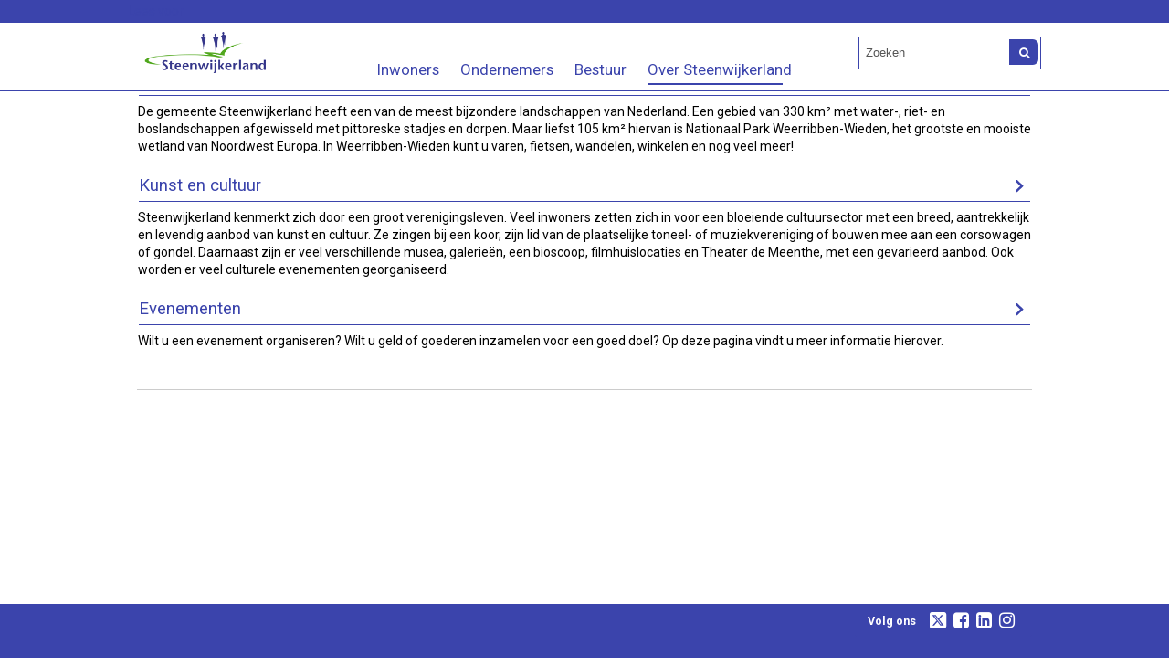

--- FILE ---
content_type: text/html;charset=UTF-8
request_url: https://www.steenwijkerland.nl/Over_Steenwijkerland/Toerisme_cultuur_en_evenementen
body_size: 9306
content:
<!DOCTYPE html>
<html xml:lang="nl" lang="nl">
	<head><meta http-equiv="Content-type" content="text/html; charset=UTF-8" />

	<title>Toerisme, cultuur en evenementen - Gemeente Steenwijkerland</title>
	<meta name="description" content="In de gemeente Steenwijkerland is er volop toerisme, kunst, cultuur en diverse evenementen. Lees er op deze pagina meer over."/>
	<meta property="og:type" content="article"/>
		<meta property="og:title" content="Toerisme, cultuur en evenementen"/>
		<meta property="og:url" content="https://www.steenwijkerland.nl/Over_Steenwijkerland/Toerisme_cultuur_en_evenementen"/>
		<meta name="twitter:card" content="summary_large_image" />
		<meta name="twitter:title" content="Toerisme, cultuur en evenementen" />
		<meta name="twitter:card" content="summary_large_image" />
	<meta name="twitter:title" content="Toerisme, cultuur en evenementen" />
	<meta name="viewport" content="width=device-width, initial-scale=1.0, user-scalable=1" />

	<link rel="shortcut icon" href="/favicon.ico?objectid=138211ad-38c4-44fc-b4db-c5c38fa66fd3" />
	<link rel="stylesheet" media="all" href="/styles/default/fonts/font-awesome-4.7.0/css/font-awesome.min.css"/>

	<link rel="stylesheet" media="all" href="/styles/default/screen.css.jsp?colors=3B44AC;FFFFFF;3B44AC;FFFFFF;3B44AC;FFFFFF;&amp;webfontheader=&amp;webfont=&amp;webfontsize=" />
	<link rel="stylesheet" media="all" href="/styles/default/modules.css.jsp?colors=3B44AC;FFFFFF;3B44AC;FFFFFF;3B44AC;FFFFFF;" />

	<link rel="stylesheet" media="print" href="/styles/default/print.css.jsp" />

	<link href="/ds?action=WebsiteCss&amp;objectid=b23bfc15-a2b3-48ae-a4b2-283c932a846c" rel="stylesheet" />

	<link rel="stylesheet" media="all" href="/styles/default/responsive.css.jsp?colors=3B44AC;FFFFFF;3B44AC;FFFFFF;3B44AC;FFFFFF;" />
	
	<script src="/wro/prototype.js"></script>
	<script src="/wro/effects.js"></script>
	<script src="/wro/builder.js"></script>
	<script src="/wro/dragdrop.js"></script>
	<script src="/wro/controls.js"></script>
	<script src="/wro/slider.js"></script>
	<script defer src="/js/custom/modernizr-custom.js"></script>
	<script src="/js/custom/jquery-3.7.1.min.js"></script>

	<script src="/wro/accessiblenav.js"></script>
	<script defer src="/wro/toggler.js"></script>
	<script defer src="/js/custom/toptasks.js"></script>
<link rel="stylesheet" href="https://cdn.jsdelivr.net/npm/swiper@11/swiper-bundle.min.css" />

   <style nonce="ZDMxNjU2MGMtOTA5YS00OTllLTk5N2YtMmRkNGZhYzVjYmRl"></style>

	<script nonce="ZDMxNjU2MGMtOTA5YS00OTllLTk5N2YtMmRkNGZhYzVjYmRl">
		var std_websiteobjectid = "138211ad-38c4-44fc-b4db-c5c38fa66fd3";
		var ites = "138211ad-38c4-44fc-b4db-c5c38fa66fd3";
		var contextpath = "",
			stylesPath = contextpath + "/styles/default",
			mapsKey = "AIzaSyB24Wl8M949Hf2byfJQoaOakcTPFauoO5Q",
        	cookiebartype = "false";
	</script>

	<script nonce="ZDMxNjU2MGMtOTA5YS00OTllLTk5N2YtMmRkNGZhYzVjYmRl">
            window.userPreferenceCookiesAllowed = true;
            window.allowCookies = true;
            window.noCookieCheckAction = true;
            if (window.doNotTrack || navigator.doNotTrack || navigator.msDoNotTrack) {
                if (window.doNotTrack === "1" || navigator.doNotTrack === "yes" || navigator.doNotTrack === "1" || navigator.msDoNotTrack === "1") {
                    window.userPreferenceCookiesAllowed = false;
                    window.allowCookies = false;
                }
            }
        </script>
    <script src="/wro/default.js"></script>

	<script defer src="/js/lib/date-nl-NL.js"></script>
	<script defer src="/wro/calendar.js"></script>
	<script src="/js/simpleform.js"></script>
	<script nonce="ZDMxNjU2MGMtOTA5YS00OTllLTk5N2YtMmRkNGZhYzVjYmRl">
            var emocracyinfinitescroll = false,
            emocracysubjects = '/inc/emocracy/subjects.jsp';
        </script>
    <script defer src="/js/emocracy.js"></script>
	

	<script src="https://cdn-eu.readspeaker.com/script/15087/webReader/webReader.js?pids=wr" id="rs_req_Init" nonce="ZDMxNjU2MGMtOTA5YS00OTllLTk5N2YtMmRkNGZhYzVjYmRl"></script>
		<script nonce="ZDMxNjU2MGMtOTA5YS00OTllLTk5N2YtMmRkNGZhYzVjYmRl" media="all" src="/js/rs_skip.js"></script>
	<link rel="schema.DC" href="https://purl.org/dc/elements/1.1/" />
	<link rel="schema.DCTERMS" href="https://purl.org/dc/terms/" />
	<link rel="schema.OVERHEID" href="https://standaarden.overheid.nl/owms/4.0/xsd/owms.xsd" />
	<meta name="DC.title" content="Toerisme, cultuur en evenementen - Gemeente Steenwijkerland" />
	<meta name="OVERHEID.organisationType" content="gemeente" />
	<meta name="DC.creator" content="Steenwijkerland" />
	<meta name="DC.identifier" content="/content.jsp?objectid=b23bfc15-a2b3-48ae-a4b2-283c932a846c" />
	<link rel="apple-touch-icon" sizes="76x76" href="/mts?f=76" />
<link rel="apple-touch-icon" sizes="120x120" href="/mts?f=120" />
<link rel="apple-touch-icon" sizes="152x152" href="/mts?f=152" />
<link rel="apple-touch-icon" sizes="180x180" href="/mts?f=180" />
<meta name="msapplication-square70x70logo" content="/mts?f=70" />
<meta name="msapplication-square150x150logo" content="/mts?f=150" />
<meta name="msapplication-square310x310logo" content="/mts?f=310" />

<link href="/js/modaal/modaal.css" rel="stylesheet" />
<script type="text/javascript" src="/wro/modaal.js"></script>
<script type="text/javascript" nonce="ZDMxNjU2MGMtOTA5YS00OTllLTk5N2YtMmRkNGZhYzVjYmRl">
	jQuery.noConflict();
	jQuery(document).ready(function($){
		$('img.new-modalLightbox').each(function() {
			$(this).wrap(function() {
		  		return "<a class='modalLightbox' aria-haspopup='dialog' aria-label='" + 'Toon originele formaat: ' + $(this).attr('alt') + "' href='" + $( this ).attr('src') + "' data-modaal-desc='" + $( this ).attr('alt') + "'></a>";
			});
		  });
		$('a.modalLightbox').modaal({
			type: 'image'
		});
	});
</script>

<script defer src="/js/lib/Chart.bundle.min.js"></script>
<script defer src="/wro/chartbuilder.js"></script>


<script nonce="ZDMxNjU2MGMtOTA5YS00OTllLTk5N2YtMmRkNGZhYzVjYmRl">
    let root = document.documentElement;
    let AccessibilityFeature = Class.create({

        initialize: function (type, applied, className, titles) {
            this.type = type;
            this.applied = applied;
            this.className = className;
            this.titles = titles;

            
            this.getData();
        },
        
        getData: function getData() {
            let url = contextpath + "/ds?action=HandleSessionParam&type=read" + this.type;
            let calloptions = {
                method: "get",
                onSuccess: this.setApplied.bind(this),
                onFailure: this.setApplied.bind(this),
                onComplete: this.addButton.bind(this)
            }
            new Ajax.Request(url, calloptions);
        },
        setApplied: function setApplied(result) {
            this.applied = JSON.parse(result.responseJSON.message);
            if(this.applied === true) {
                this.applyFeature();
            }
        },
        
        setData: function setData() {
            let url = contextpath + "/ds?action=HandleSessionParam&type=write" + this.type + "&value=" + this.applied;
            let calloptions = {
                method: "get"
            }
            new Ajax.Request(url, calloptions);
        },
        
        addButton: function addButton() {
            let button = document.createElement("BUTTON");
            let language = document.documentElement.lang;

            if (this.titles[language] === undefined) {
                language = "nl";
            }
            button.setAttribute("role","switch");
            button.classList.add("switch");
            button.classList.add(this.className);
            if (this.applied === true) {
                button.classList.add("enabled");
                button.setAttribute("aria-checked","true");
                button.innerHTML = '<span class="hint">' + this.titles[language].titleEnabled + '</span>';
            } else {
                button.setAttribute("aria-checked","false");
                button.innerHTML = '<span class="hint">' + this.titles[language].title + '</span>';
            }
            button.addEventListener("click", function(event){
                event.preventDefault();
                if (this.applied === true) {
                    button.classList.remove("enabled");
                    button.setAttribute("aria-checked","false");
                    button.innerHTML = '<span class="hint">' + this.titles[language].title + '</span>';
                    this.applied = false;
                    this.disableFeature();
                    this.setData();
                } else {
                    button.classList.add("enabled");
                    button.setAttribute("aria-checked","true");
                    button.innerHTML = '<span class="hint">' + this.titles[language].titleEnabled + '</span>';
                    this.applied = true;
                    this.applyFeature();
                    this.setData();
                }
            }.bind(this));
            document.getElementById("container_" + this.className).appendChild(button);
        },
        
        applyFeature: function applyAccessibilityButtons() {
            root.classList.add(this.className);
            document.body.classList.add(this.className);
        },
        
        disableFeature: function Accessibility() {
            root.classList.remove(this.className);
            document.body.classList.remove(this.className);
        }
    });

    
    let DyslexiaFeature = Class.create();
    DyslexiaFeature.prototype = Object.extend(new AccessibilityFeature(), {
        applyFeature: function() {
            root.classList.add(this.className);
            document.body.classList.add(this.className);
            calculateMenuHeight();
        },
        disableFeature: function Accessibility() {
            root.classList.remove(this.className);
            document.body.classList.remove(this.className);
            calculateMenuHeight();
        }
    });

    
    let FontSizeFeature = Class.create();
    FontSizeFeature.prototype = Object.extend(new AccessibilityFeature(), {
        applyFeature: function() {
            root.classList.add(this.className);
            document.body.classList.add(this.className);
            calculateMenuHeight();
        },
        disableFeature: function Accessibility() {
            root.classList.remove(this.className);
            document.body.classList.remove(this.className);
            calculateMenuHeight();
        }
    });

    
    let TranslateFeature = Class.create();
    TranslateFeature.prototype = Object.extend(new AccessibilityFeature(), {
        applyFeature: function() {
            $j('#translate-wrap').addClass('opened');
            $j('.showtranslate').attr('aria-expanded',"true");
            $j('#translate-wrap').attr('aria-expanded',"true");
            $j('#translate-wrap').removeAttr("hidden");
            root.classList.add(this.className);
            document.body.classList.add(this.className);
            calculateMenuHeight();
        },
        disableFeature: function Accessibility() {
            $j('#translate-wrap').removeClass('opened')
            $j('#translate-wrap').attr('aria-expanded',"false");
            $j('#translate-wrap').attr("hidden",true);
            $j('.showtranslate').attr('aria-expanded',"false");
            root.classList.remove(this.className);
            document.body.classList.remove(this.className);
            calculateMenuHeight();
        },
    });

    document.addEventListener('click', function handleClickOutsideBox(event) {
        if(document.getElementById("container_translate") !== undefined && document.getElementById("container_translate") !== null){
            let button = document.getElementById("container_translate").querySelector("button");
            let translateBox = document.querySelector('#translatebox');
            if (!translateBox.contains(event.target) && event.target !== button && !isDescendant(event.target, "hint")) {
                if(button != null && button.classList.contains("enabled")) {
                    button.click();
                }
            }
        }
    });

    let calculateMenuHeight = function() {
        
        if (document.getElementById("dl-menu") !== null
            && document.getElementById("dl-menu").firstElementChild !== null
            && document.getElementById("dl-menu").lastElementChild !== null) {
            let offsetFirstMenuItem = 0;
            let offsetLastMenuItem = 0;
            if (document.getElementById("dl-menu").firstElementChild &&
                document.getElementById("dl-menu").firstElementChild instanceof HTMLLIElement) {
                //enkel menu
                offsetFirstMenuItem = document.getElementById("dl-menu").firstElementChild.offsetTop;
                offsetLastMenuItem = document.getElementById("dl-menu").lastElementChild.offsetTop;
            } else if (document.getElementById("dl-menu").firstElementChild.firstElementChild !== null &&
                document.getElementById("dl-menu").firstElementChild.lastElementChild != null &&
                document.getElementById("dl-menu").firstElementChild.lastElementChild instanceof HTMLLIElement) {
                //dubbel menu
                offsetFirstMenuItem = document.getElementById("dl-menu").firstElementChild.firstElementChild.offsetTop;
                offsetLastMenuItem = document.getElementById("dl-menu").firstElementChild.lastElementChild.offsetTop;
            }
            if (offsetLastMenuItem > offsetFirstMenuItem) {
                document.body.classList.add('main_menu_to_high');
            } else {
                document.body.classList.remove('main_menu_to_high');
            }
        }

        
        if (document.getElementById("dl-menu").querySelector('li.active ul') !== null
            && !document.getElementById("dl-menu").classList.contains("singlemenu")
            && document.getElementById("dl-menu").querySelectorAll('li.active ul li')[0] !== undefined) {
            let secondaryMenuHeight = document.getElementById("dl-menu").querySelector('li.active ul').offsetHeight;
            let secondaryMenuItemHeight = document.getElementById("dl-menu").querySelectorAll('li.active ul li')[0].offsetHeight;
            if (secondaryMenuHeight > (secondaryMenuItemHeight + 2)) {
                document.body.classList.add('secondary_menu_to_high');
            } else {
                document.body.classList.remove('secondary_menu_to_high');
            }
        }
    }

    document.observe('dom:loaded', function domloaded() {
        
    });

</script></head>
	<body class="menutype_horizontal no-js overview_folder
	     fixed_header 
		&#32;
		&#32;type_folder
		">
		<!-- Website background image -->
		<div id="wrapper">
			<div role="banner" class="header" id="header">

	<div class="keyboardlinks">
             <a class="skiplink to_content" href="#skipheader">Direct naar de inhoud van de pagina</a>
                <a class="skiplink to_mainmenu" href="#menu_wide">Direct naar het hoofdmenu</a>
                <a class="skiplink to_search" href="#quicksearch-keywords">Direct naar het zoekveld</a>
                </div>
        <div id="tinybar" role="toolbar" aria-label="Toegankelijkheid opties" aria-controls="wrapper"><div class="contentrow">
                <div id="accessibility-tools">
                    </div>
                <div class="webreader">
		<div id="readspeaker_button1" class="rs_skip rsbtn rs_preserve">
			<a rel="nofollow" class="rsbtn_play" title="Laat de tekst voorlezen met ReadSpeaker" href="https://app-eu.readspeaker.com/cgi-bin/rsent?customerid=15087&amp;lang=nl-nl&amp;voice=Ilse&amp;readid=row1,row2,row3,row4,footer_columns&amp;url=https://www.steenwijkerland.nl/Over_Steenwijkerland/Toerisme_cultuur_en_evenementen">
				<span class="rsbtn_left rsimg rspart"><span class="rsbtn_text"><span>Lees voor</span></span></span>
				<span class="rsbtn_right rsimg rsplay rspart"></span>
			</a>
		</div>
	</div>
</div>
        </div>
    <div class="contentrow">
		<a id="logo" href="/Inwoners" rel="home">
			<img id="logoimg" src="/dsresource?objectid=2314f915-f12e-480b-ac6e-5f6babe9a0b7" alt="Logo Gemeente Steenwijkerland, ga naar de homepage" />
			</a>
		<div id="tinyblock">
                    <div class="toplinks">
                            </div>
                    <form role="search" action="/Zoekresultaten" id="quicksearch" method="get" class="disableautocomplete" tabindex="-1">
	<p>
		<input type="hidden" name="searchbase" value="0" />
		<input type="hidden" name="searchrange" value="10" />
		<input type="hidden" name="searchpage" value="1" />
		<input type="hidden" name="nodelocation" value="138211ad-38c4-44fc-b4db-c5c38fa66fd3" />
		<label for="quicksearch-keywords" class="offscreen">
			Zoeken</label>
		<input type="search" size="25" class="search text placeholder livesearch"
				
					placeholder="Zoeken"
				
				id="quicksearch-keywords" name="freetext" value="" />
		<button type="submit" class="submit" value="Zoek" aria-label="Zoek" >
			<span class="offscreen">Zoek</span>
		</button>
	</p>
	<div id="quicksearch-keywords_suggestions" class="livesearch" tabindex="-1"></div>
</form>
<div class="flex-br"></div>
                    <div class="container-sessions" >
                        </div>
                </div>
            </div>
</div><div class="content-wrapper horizontal" id="readspeaker">

				<div class="home_left">
		<div class="nav" id="menu">
			<div id="menu_wide" role="navigation" aria-labelledby="menu-icon">
				<button id="menu-icon" aria-expanded="false" aria-label="Menu" type="button">MENU</button>
				<ul id="dl-menu" class="dl-wrapper menu-horizontal singlemenu dropdowntrigger  dropdown">
					<li class="odd first-child  homepage">
						<a  id="menu_number_1" aria-expanded="false" aria-controls="submenu_1"  class="toplevellink menu_number_1 item-link
 type-landingpage" href="/Inwoners">
									Inwoners</a>
							<a href="#menu_number_2" class="skip-link display-in-place-on-focus">Sla het 'Inwoners'-menu over.</a>
									<ul class="menu dropdownmenu" id="submenu_1">
										<li class="odd first-child ">
												<a class="item-link
 type-folder"  href="/Inwoners/Paspoort_rijbewijs_en_uittreksel">
													Paspoort, rijbewijs en uittreksel</a>
											</li>
										<li class="even ">
												<a class="item-link
 type-folder"  href="/Inwoners/Geboorte_trouwen_en_overlijden">
													Geboorte, trouwen en overlijden</a>
											</li>
										<li class="odd ">
												<a class="item-link
 type-landingpage"  href="/Inwoners/Bouwen_en_vergunningen">
													Bouwen en vergunningen</a>
											</li>
										<li class="even ">
												<a class="item-link
 type-landingpage"  href="/Inwoners/Wonen_in_Steenwijkerland">
													Wonen in Steenwijkerland</a>
											</li>
										<li class="odd ">
												<a class="item-link
 type-folder"  href="/Inwoners/Verhuizen">
													Verhuizen</a>
											</li>
										<li class="even ">
												<a class="item-link
 type-landingpage"  href="/Inwoners/Duurzaam_Steenwijkerland">
													Duurzaam Steenwijkerland</a>
											</li>
										<li class="odd ">
												<a class="item-link
 type-folder"  href="/Inwoners/Leefomgeving">
													Leefomgeving</a>
											</li>
										<li class="even ">
												<a class="item-link
 type-landingpage"  href="/Inwoners/Kernen_en_wijken">
													Kernen en wijken</a>
											</li>
										<li class="odd ">
												<a class="item-link
 type-landingpage"  href="/Inwoners/Jeugd_zorg_en_werk">
													Jeugd, zorg en werk</a>
											</li>
										<li class="even ">
												<a class="item-link
 type-folder"  href="/Inwoners/Jeugd_zorg_en_werk/Werk_inkomen_en_geldloket/Geldloket">
													Geldloket en schulden</a>
											</li>
										<li class="odd ">
												<a class="item-link
 type-landingpage"  href="/Inwoners/Sport_en_bewegen">
													Sport en bewegen</a>
											</li>
										<li class="even ">
												<a class="item-link
 type-folder"  href="/Inwoners/Onderwijs">
													Onderwijs</a>
											</li>
										<li class="odd ">
												<a class="item-link type-document-webpage meta-webpagina" data-text="Webpagina"  href="/Inwoners/Subsidies">
													Subsidies</a>
											</li>
										<li class="even last-child ">
												<a class="item-link
 type-landingpage"  href="/Inwoners/Belastingen">
													Belastingen</a>
											</li>
										</ul>
								</li>
					<li class="even ">
						<a  id="menu_number_2" aria-expanded="false" aria-controls="submenu_2"  class="toplevellink menu_number_2 item-link
 type-landingpage" href="/Ondernemers">
									Ondernemers</a>
							<a href="#menu_number_3" class="skip-link display-in-place-on-focus">Sla het 'Ondernemers'-menu over.</a>
									<ul class="menu dropdownmenu" id="submenu_2">
										<li class="odd first-child ">
												<a class="item-link type-document-webpage meta-webpagina" data-text="Webpagina"  href="/Ondernemers/Welkom_ondernemer">
													Welkom ondernemer</a>
											</li>
										<li class="even ">
												<a class="item-link
 type-landingpage"  href="/Ondernemers/Advies_en_contact">
													Advies en contact voor ondernemers</a>
											</li>
										<li class="odd ">
												<a class="item-link type-document-webpage meta-webpagina" data-text="Webpagina"  href="/Ondernemers/Subsidies_en_financiele_hulp_voor_ondernemers">
													Subsidies en financi&euml;le hulp voor ondernemers</a>
											</li>
										<li class="even ">
												<a class="item-link
 type-landingpage"  href="/Ondernemers/Economische_koers">
													Economische koers</a>
											</li>
										<li class="odd ">
												<a class="item-link
 type-folder"  href="/Ondernemers/Zaken_doen_in_en_met_de_gemeente">
													Zaken doen in en met de gemeente</a>
											</li>
										<li class="even ">
												<a class="item-link type-document-webpage meta-webpagina" data-text="Webpagina"  href="/Ondernemers/Bedrijfskavels">
													Bedrijfskavels</a>
											</li>
										<li class="odd ">
												<a class="item-link type-document-webpage meta-webpagina" data-text="Webpagina"  href="/Ondernemers/Bedrijf_starten">
													Bedrijf starten</a>
											</li>
										<li class="even last-child ">
												<a class="item-link
 type-briefing"  href="/Ondernemers/Nieuws">
													Nieuws voor ondernemers</a>
											</li>
										</ul>
								</li>
					<li class="odd ">
						<a  id="menu_number_3" aria-expanded="false" aria-controls="submenu_3"  class="toplevellink menu_number_3 item-link
 type-landingpage" href="/Bestuur">
									Bestuur</a>
							<a href="#menu_number_4" class="skip-link display-in-place-on-focus">Sla het 'Bestuur'-menu over.</a>
									<ul class="menu dropdownmenu" id="submenu_3">
										<li class="odd first-child ">
												<a class="item-link type-document-webpage meta-webpagina" data-text="Webpagina"  href="/Bestuur/Gemeenteraad">
													Gemeenteraad</a>
											</li>
										<li class="even ">
												<a class="item-link type-document-webpage meta-webpagina" data-text="Webpagina"  href="/Bestuur/burgemeester_en_wethouders">
													Burgemeester en wethouders</a>
											</li>
										<li class="odd ">
												<a class="item-link  type-url external
           " rel="external
        
         "   aria-label="Raadsinformatie
            (opent externe website)
        "  href="https://steenwijkerland.bestuurlijkeinformatie.nl/">
													Raadsinformatie</a>
											</li>
										<li class="even last-child ">
												<a class="item-link type-document-webpage meta-webpagina" data-text="Webpagina"  href="/Bestuur/De_kinderburgemeester">
													De kinderburgemeester</a>
											</li>
										</ul>
								</li>
					<li class="even last-child  active">
						<a  id="menu_number_4" aria-expanded="false" aria-controls="submenu_4"  class="toplevellink menu_number_4 item-link
 type-landingpage" href="/Over_Steenwijkerland">
									Over Steenwijkerland</a>
							<a href="#skipheader" class="skip-link display-in-place-on-focus">Sla het 'Over Steenwijkerland'-menu over.</a>
									<ul class="menu dropdownmenu" id="submenu_4">
										<li class="odd first-child ">
												<a class="item-link type-document-webpage meta-webpagina" data-text="Webpagina"  href="/Over_Steenwijkerland/Contact">
													Contact</a>
											</li>
										<li class="even ">
												<a class="item-link  type-url
         "   aria-label="Openingstijden
            ()
        "  href="https://www.steenwijkerland.nl/Over_Steenwijkerland/Contact#Kom%20langs">
													Openingstijden</a>
											</li>
										<li class="odd ">
												<a class="item-link
 type-landingpage"  href="/Over_Steenwijkerland/Contact/Melding_klacht_of_bezwaar_doorgeven">
													Melding, klacht of bezwaar</a>
											</li>
										<li class="even ">
												<a class="item-link type-document-webpage meta-webpagina" data-text="Webpagina"  href="/Over_Steenwijkerland/Werken_bij_Steenwijkerland/Vacatures">
													Vacatures</a>
											</li>
										<li class="odd ">
												<a class="item-link
 type-landingpage"  href="/Over_Steenwijkerland/Hulp_aan_Oekraine">
													Hulp aan Oekra&iuml;ne</a>
											</li>
										<li class="even  active">
												<a class="item-link active 
 type-folder" aria-current="true" href="/Over_Steenwijkerland/Toerisme_cultuur_en_evenementen">
													Toerisme, cultuur en evenementen</a>
											</li>
										<li class="odd ">
												<a class="item-link type-document-webpage meta-webpagina" data-text="Webpagina"  href="/Inwoners/Leefomgeving/Platteland/Vitaal_Platteland">
													Vitaal Platteland</a>
											</li>
										<li class="even ">
												<a class="item-link type-document-webpage meta-webpagina" data-text="Webpagina"  href="/Over_Steenwijkerland/Podcast_Koppig">
													Podcast Koppig</a>
											</li>
										<li class="odd ">
												<a class="item-link
 type-folder"  href="/Over_Steenwijkerland/Nieuws">
													Nieuws</a>
											</li>
										<li class="even ">
												<a class="item-link
 type-landingpage"  href="/Over_Steenwijkerland/Verkiezingen">
													Verkiezingen</a>
											</li>
										<li class="odd ">
												<a class="item-link
 type-landingpage"  href="/Over_Steenwijkerland/Gemeentearchief">
													Gemeentearchief </a>
											</li>
										<li class="even ">
												<a class="item-link type-document-webpage meta-webpagina" data-text="Webpagina"  href="/Over_Steenwijkerland/Testpanel">
													Testpanel</a>
											</li>
										<li class="odd ">
												<a class="item-link type-document-webpage meta-webpagina" data-text="Webpagina"  href="/Over_Steenwijkerland/Duidelijke_Taal">
													Duidelijke Taal</a>
											</li>
										<li class="even ">
												<a class="item-link
 type-folder"  href="/Over_Steenwijkerland/Verslagen_en_rapportages">
													Verslagen en rapportages</a>
											</li>
										<li class="odd ">
												<a class="item-link type-document-webpage meta-webpagina" data-text="Webpagina"  href="/Over_Steenwijkerland/Feiten_en_cijfers">
													Feiten en cijfers</a>
											</li>
										<li class="even ">
												<a class="item-link type-document-webpage meta-webpagina" data-text="Webpagina"  href="/Over_Steenwijkerland/Hotspotlijst_gemeente_Steenwijkerland">
													Hotspotlijst gemeente Steenwijkerland</a>
											</li>
										<li class="odd last-child ">
												<a class="item-link type-document-webpage meta-webpagina" data-text="Webpagina"  href="/Over_Steenwijkerland/Contact/Veilig_online_communiceren_met_de_gemeente">
													Veilig communiceren</a>
											</li>
										</ul>
								</li>
					</ul>
			</div>
		</div>
	</div>

    <div id="skipheader"></div>
<!--ROW 1-->
				<div id="row1" class="row1_breadcrumb">
					<div class="contentrow">
						<div class="contentrow contentrow_breadcrumb">
								<nav aria-label="Kruimelpad" class="nav breadcrumbs ">
									<ol>
	<li>
	<a class="first-child"  href="/Inwoners" rel="home">Home</a>
		</li>
	<li>
			<a href="/Over_Steenwijkerland">Over Steenwijkerland</a>
			</li>
		<li class="current-page" aria-current="page">
					Toerisme, cultuur en evenementen</li>
			</ol></nav>
							</div>
						</div>
				</div>
				<!--END ROW 1-->

				<!--ROW 2-->
				<div id="row2" class="row2_content">
					<div class="contentrow">
						<div class="main-content grid-16" role="main">
							<div class="pageheader">

    </div><div class="section folder">
	<h1>Toerisme, cultuur en evenementen</h1><ul class="items">
		<li id="objectlink0fd146ea-fa53-4889-933b-4883fe8a29c3" class="odd first-child ">
					<h2><a class="item-title
 type-landingpage" href="/Over_Steenwijkerland/Toerisme_cultuur_en_evenementen/Toerisme_en_recreatie">
										Toerisme en recreatie</a>
								</h2><p class="description">De gemeente Steenwijkerland heeft een van de meest bijzondere landschappen van Nederland. Een gebied van 330 km&sup2; met water-, riet- en boslandschappen afgewisseld met pittoreske stadjes en dorpen. Maar liefst 105 km&sup2; hiervan is Nationaal Park Weerribben-Wieden, het grootste en mooiste wetland van Noordwest Europa. In Weerribben-Wieden kunt u varen, fietsen, wandelen, winkelen en nog veel meer!</p>
							</li>
			<li id="objectlink099e43b0-6b93-48b3-96f8-5db1dbb7fff2" class="even ">
					<h2><a class="item-title
 type-landingpage" href="/Over_Steenwijkerland/Toerisme_cultuur_en_evenementen/Kunst_en_cultuur">
										Kunst en cultuur</a>
								</h2><p class="description">Steenwijkerland kenmerkt zich door een groot verenigingsleven. Veel inwoners zetten zich in voor een bloeiende cultuursector met een breed, aantrekkelijk en levendig aanbod van kunst en cultuur. Ze zingen bij een koor, zijn lid van de plaatselijke toneel- of muziekvereniging of bouwen mee aan een corsowagen of gondel. Daarnaast zijn er veel verschillende musea, galerie&euml;n, een bioscoop, filmhuislocaties en Theater de Meenthe, met een gevarieerd aanbod. Ook worden er veel culturele evenementen georganiseerd.</p>
							</li>
			<li id="objectlinkf5535373-be5d-4a02-8bc1-1991533d2b59" class="odd last-child ">
					<h2><a class="item-title
 type-folder" href="/Over_Steenwijkerland/Toerisme_cultuur_en_evenementen/Evenementen">
										Evenementen</a>
								</h2><p class="description">Wilt u een evenement organiseren? Wilt u geld of goederen inzamelen voor een goed doel? Op deze pagina vindt u meer informatie hierover.</p>
							</li>
			</ul>
</div><div id="content-footer" >

	<div id="actions">
		</div>
	</div></div>
					</div>

					</div>
				 <!--END ROW 2-->
				<!--ROW 3-->
					<!-- END ROW 3-->
				</div>

			<div class="footer_website" role="contentinfo">
				<div class="contentrow">
					<div class="icon-list-container fullfooter" id="social-follow">
		<h2>Volg ons</h2>
		<ul class="inline icon-list">
			<li>
					<a rel="external" class="new-window external list-icon twitter-icon" title="Volg Gemeente Steenwijkerland op X (Twitter) (opent in een nieuw venster)" aria-label="Volg Gemeente Steenwijkerland op X (Twitter) (opent in een nieuw venster)" href="https://x.com/steenwijkerland"><span class="offscreen">Twitter</span></a>
				</li>
			<li>
					<a rel="external" class="new-window external list-icon facebook-icon" title="Volg Gemeente Steenwijkerland op Facebook (opent in een nieuw venster)" aria-label="Volg Gemeente Steenwijkerland op Facebook (opent in een nieuw venster)" href="https://www.facebook.com/gemeenteSteenwijkerland"><span class="offscreen">Facebook</span></a>
				</li>
			<li>
					<a rel="external" class="new-window external list-icon linkedin-icon" title="Volg Gemeente Steenwijkerland op LinkedIn (opent in een nieuw venster)" aria-label="Volg Gemeente Steenwijkerland op LinkedIn (opent in een nieuw venster)" href="https://nl.linkedin.com/company/gemeente-steenwijkerland"><span class="offscreen">Linkedin</span></a>
				</li>
			<li>
					<a rel="external" class="new-window external list-icon instagram-icon" title="Volg Gemeente Steenwijkerland op Instagram (opent in een nieuw venster)" aria-label="Volg Gemeente Steenwijkerland op Instagram (opent in een nieuw venster)" href="https://www.instagram.com/gemeente_steenwijkerland/"><span class="offscreen">Instagram</span></a>
				</li>
			</ul>
	</div>
<div class="columns fullfooter three" id="footer_columns">
	<div class="column" id="contact">
		</div>
	<div class="column">
			<div class="section document">
	<h2>Bezoekadres gemeentehuis</h2>

<p>Vendelweg 1<br />
Steenwijk</p>

<p><a aria-label="Afspraak maken" class="calltoaction" href="https://steenwijkerland.mijnafspraakmaken.nl/">Afspraak maken</a></p>
</div>
</div>
	<div class="column">
			<div class="section document">
	<h2>Contact met de gemeente</h2>

<p>Telefoon:&nbsp;<a href="tel:140521">14 0521</a> (geen netnummer nodig)<br />
Vanuit het buitenland: +31 521 53 85 00 &nbsp;</p>

<p><a aria-label="Meer contactgegevens en openingstijden" class="calltoaction" href="/Over_Steenwijkerland/Contact">Meer contactgegevens en openingstijden</a></p>
</div>
</div>
	<div class="column">
			<div class="section document">
	<h2>Gemeentearchief</h2>

<p><a aria-label="Maak een afspraak om het gemeentearchief te bezoeken" class="calltoaction" href="/Over_Steenwijkerland/Gemeentearchief/Over_het_archief">Maak een afspraak om het gemeentearchief te bezoeken</a></p>

<p>&nbsp;</p>
</div>
</div>
	</div>
<div id="footer" class="fullfooter">
				<h2 class="offscreen">Handige links</h2>
				<ul class="quicklinks">
	<li class="odd first-child ">
		<a class="item-link
 type-folder" href="/Over_Steenwijkerland/Contact/Over_deze_website">
			Over deze website</a>
	</li>
	<li class="even ">
		<a class="item-link type-document-webpage meta-webpagina" data-text="Webpagina" href="/Over_Steenwijkerland/Contact/Over_deze_website/Toegankelijkheid">
			Toegankelijkheid</a>
	</li>
	<li class="odd ">
		<a class="item-link type-document-webpage meta-webpagina" data-text="Webpagina" href="/Over_Steenwijkerland/Contact/Over_deze_website/Archiefweb">
			Archiefweb</a>
	</li>
	<li class="even last-child ">
		<a class="item-link
 type-pagelink" href="/Sitemap">
			Sitemap</a>
	</li>
	</ul>
</div>
		</div>
			</div>
		</div>

		<script nonce="ZDMxNjU2MGMtOTA5YS00OTllLTk5N2YtMmRkNGZhYzVjYmRl">
			/*<![CDATA[*/
				(function() {
					document.observe('dom:loaded', function domloaded() {
						
							var sz = document.createElement('script'); sz.type = 'text/javascript'; sz.async = true;
							sz.src = 'https://siteimproveanalytics.com/js/siteanalyze_6006188.js';
							var s = document.getElementsByTagName('script')[0]; s.parentNode.insertBefore(sz, s);
						
					});
				})();
			/*]]>*/
		</script>
	<script nonce="ZDMxNjU2MGMtOTA5YS00OTllLTk5N2YtMmRkNGZhYzVjYmRl">
		
		document.addEventListener('DOMContentLoaded', function() {
			let observer = new MutationObserver(mutations => {
				mutations.forEach(mutation => {
					adjustPlacement();
				});
			});

			let config = { childList: true, subtree: true };
			let targetNode = document.documentElement;

			observer.observe(targetNode, config);
			function adjustPlacement() {
				let headerHeight = document.querySelector('#header');
				let whiteSpaceHeader = headerHeight.offsetHeight;
				let menuHeight = document.querySelector('#menu_wide');
				let whiteSpace = menuHeight.offsetHeight;
				root.style.setProperty('--headerheight', whiteSpaceHeader  + "px");
				root.style.setProperty('--menuheight', whiteSpace  + "px");
				root.style.setProperty('--targetheight', whiteSpaceHeader + whiteSpace  + "px");
			}
		});
	</script>
<script nonce="ZDMxNjU2MGMtOTA5YS00OTllLTk5N2YtMmRkNGZhYzVjYmRl">
	
	var $j = jQuery.noConflict();
	$j('.countdown').each(function() {
		var $this = $(this);
		var countDownDate = new Date($(this).getAttribute('data-year')+'/'+$(this).getAttribute('data-month')+'/'+$(this).getAttribute('data-day')+' '+$(this).getAttribute('data-hour')+':'+$(this).getAttribute('data-min')+':00').getTime();
		var x = setInterval(function() {
			var now = new Date().getTime();
			var distance = countDownDate - now;

			// Time calculations for days, hours, minutes and seconds
			var days = Math.floor(distance / (1000 * 60 * 60 * 24));
			var hours = Math.floor((distance % (1000 * 60 * 60 * 24)) / (1000 * 60 * 60));
			var minutes = Math.floor((distance % (1000 * 60 * 60)) / (1000 * 60));
			var seconds = Math.floor((distance % (1000 * 60)) / 1000);
			if (days === 1) {
				day_label = + days + " dag, ";
			}else if (days === 0) {
				day_label = "";
			}else {
				day_label = + days + " dagen, ";
			}
			if (hours === 0) {
				hour_label = "";
			}else {
				hour_label = + hours + " uur, ";
			}
			document.getElementById($this.getAttribute('data-id')).innerHTML = "<span class='pretext'>" + $this.getAttribute('data-pretext') + "</span> " + day_label + hour_label + minutes + " min en " + seconds + " sec <span class='pretext posttext'>"+$this.getAttribute('data-posttext') +"</span>";

			if(distance < 0){
				document.getElementById($this.getAttribute('data-id')).innerHTML = "<span class='expiredtext'>" + $this.getAttribute('data-expired') + '</span>';
			}
		}, 1000);
	});
</script>

<script nonce="ZDMxNjU2MGMtOTA5YS00OTllLTk5N2YtMmRkNGZhYzVjYmRl">
  const showShareList = document.getElementById('showshare');
  const showCopyList = document.getElementById('showcopy');
  const shareButton = document.getElementById('shareButton');
  const isMobile = ('ontouchstart' in document.documentElement && navigator.userAgent.match(/Mobi/));
  const isMobileScreen = window.matchMedia("only screen and (max-width: 768px)").matches;

    if (isMobileScreen) {
      if (isMobile) {
        showShareList.removeClassName('not_mobile');
        shareButton.addEventListener('click', async () => {
          if (navigator.share) {
            try {
              await navigator.share({
                title: document.title,
                url: document.querySelector('link[rel=canonical]') ? document.querySelector('link[rel=canonical]').href : document.location.href,
              });
            } catch (err) {}
          }
        });
      }
    } else {
	  if(showCopyList !== null){
		showCopyList.removeClassName('not_mobile');
	  }
      var currentUrl = window.location.href;
	  if(document.getElementById("urlInput") != null){
		  document.getElementById("urlInput").value = currentUrl;
		  document.getElementById("copylink").addEventListener("click", function() {
			  var inputText = document.getElementById("urlInput").value;
			  navigator.clipboard.writeText(inputText);
		  });
	  }
    }
</script>

<script nonce="ZDMxNjU2MGMtOTA5YS00OTllLTk5N2YtMmRkNGZhYzVjYmRl">
		var kcmsurvey_buttonparams = [];
    kcmsurvey_buttonparams.push(['webpagina', window.location.href]);</script>
</body>
</html>

--- FILE ---
content_type: text/css;charset=UTF-8
request_url: https://www.steenwijkerland.nl/styles/default/screen.css.jsp?colors=3B44AC;FFFFFF;3B44AC;FFFFFF;3B44AC;FFFFFF;&webfontheader=&webfont=&webfontsize=
body_size: 12574
content:

/** Generic classes **/
.offscreen, .hidden, .no-js-show, .noheading h2 {
	position: absolute;
	left: -99999em;
	top: -999999em;
}
.no-js .no-js-show { 
	position: static;
	left: auto;
	top: auto;
}
.tab.hidden{ 
	display: none;
}
.error-page * {color:#000000;}
.error-page a {color:#0000FF;}
.error-page a:focus,
.error-page a:hover {color:#BB0000;}

a.skiplink {position:absolute; top:-999999em; left:-999999em;background-color: #ffffff; color: #000000;box-sizing:border-box;}
a.skiplink:focus {
	position:static;
	padding:6px;
	width:100%;
	text-align:center;
    display: block;
    outline-style: dashed;
    outline-offset: -1px;
}
.keyboardlinks {
	width:100%;
	position:absolute;
	top:0;
	left:0;
	z-index:9999;
}
.float-right { float: right; }
.alert { color: #D72626; margin: 0; }
.clearboth {clear:both;}

.datefield .static {position: absolute;min-width:200px;}
.datefield .hidden {display: none;}

div.youtube {position:relative;padding-bottom:56.25%;margin-bottom:1em;height:0;overflow:hidden;}
iframe.youtube {position: absolute;top: 0;left: 0;width: 100%;height: 100%;}

/** Generic element styles **/
body {
	margin: 0;
	background-color: #3B44AC;
	padding: 0;
	text-align: center;
}
.website-background {
	background-attachment: fixed;
	background-repeat: no-repeat;
	background-size: cover;
	height: 100%;
	left: 0;
	position: fixed;
	top: 0;
	width: 100%;
}
.loading {
	background-image: url("/styles/default/img/loader.gif");
	background-position: center;
	background-repeat: no-repeat;
	min-height: 50px;
	min-width: 50px;
}
/** Content CSS **/


html {
	font-size:12px;
    hyphens: auto;
}
html.largebodyfont {
	font-size:16px;
}
html.largebodyfont * {
	word-wrap: break-word;
	hyphens: auto;
}

body {
	font-size: 1rem;
	font-family: Arial,Verdana, sans-serif;
	line-height: 1.6;
	color: #4f4f4f;
}
body.dyslexic * {
	letter-spacing:0.12em;
	word-spacing:0.16em;
	line-height:1.6;
	word-wrap: break-word;
	hyphens: auto;
}
body.dyslexic p {
	margin-bottom:2em;
}

button.switch {
padding: 0;
border-width: 0;
background: transparent;
margin: 0 0 0 5px;
color: #3B44AC;
	line-height:0;
	cursor:pointer;
	height:17px;
}
button.switch.highcontrast {color:#000000;}

.highcontrast button.switch {color: #000000;}
button.switch::after {font-weight:normal;content:" | "}
button.switch:last-child::after {content:""}

button.switch {
	font-size:12px;
}
button.switch::before {
	font-size:12px;
	padding-right:5px;
	font-family:'fontawesome';
	font-weight:normal;
}

#translatebox {display:inline;position:relative}
.translate-wrap {
    opacity: 0;
    line-height: normal;
    transition: 0.5s;
}
.translate-wrap.opened {
    background-color:#FFFFFF;
    padding:0.5rem;
    width:16rem;
    border:1px solid #555555;
    opacity: 1;
    position:absolute;
    right:0;
    box-shadow: 0 4px 5px -2px rgba(0,0,0,.2), 0 7px 10px 1px rgba(0,0,0,.14), 0 2px 16px 1px rgba(0,0,0,.12);
}

/* Block elements */
p, dl, ul, ol, hr {
	color: #4f4f4f;
        margin: 0 0 1em;
}
.highcontrast p, .highcontrast dl, .highcontrast ul, .highcontrast ol, .highcontrast hr {
	color:#000000;
}
.hr-border {
	border-width: 1px 0 0 0;
	border-color:#555555;
}

.cke_editable p,
#EX_contentarea p {
    font-family: Arial,Verdana, sans-serif;
}
ul ul, ul ol, ol ul, ol ol {
	margin-bottom: 0;
}
ul, ol {
	padding: 0 0 0 2rem;
}
.valign-top { vertical-align: top; }
.align-justify { text-align: justify; }

li { list-style-position: inherit; }

blockquote {
	margin: 0.5em 0 1em 1em;
	border: 1px solid #CCCCCC;
	background-color: #E5E7E6;
	padding: 0.5em;
}

/* Headings */
h1, h2, h3, h4, h5, h6, legend.form_legend {
	margin: 0;
	line-height: 1.1;
	color: #4f4f4f;
}
.highcontrast h1, .highcontrast h2, .highcontrast h3, .highcontrast h4, .highcontrast h5, .highcontrast h6, .highcontrast legend.form_legend {
	color:#000000;
}
h1, .h1 {
	margin: 1em 0 1em;
	font-size: 1.8rem;
	text-decoration: none;
}
h2,
legend.form_legend {
	margin: 0.8em 0;
	font-size: 1.5rem;
}
h3 {
	margin: 0.5em 0;
	font-size: 1.4rem;
}
h4 {
	font-size: 1.2rem;
}
h5, h6 {
	font-size: 1rem;
	font-weight: normal;
}
h6 {
	font-style: italic;
}

hr {
	border: 1px solid #808080;
	border-bottom-color: #DDDDDD;
}
a img, iframe {
	border: 0;
}

/* Inline elements */
abbr {
	border-bottom: 1px dotted;
}
code, kbd, samp {
	font: 13px monospace;
	line-height: 1.3;
}
cite, var, dfn {
	font-style: italic;
}

a {
	color: #3B44AC;
        text-decoration: none;
}
.highcontrast a {color: blue;}
a:hover,
a:focus {
	text-decoration: underline;
	color: #1e2256;
}
.highcontrast a:hover,
.highcontrast a:focus {
	color: darkblue;
}

/* focus outline on links, input & buttons */
.inputfield:focus,
.livesearch:focus,
.submit:focus,
a:focus,
button:focus {
	outline-width: 1px;
	outline-style: dashed;
    outline-color:currentcolor;
}
button:focus,
.inputfield:focus,
.livesearch:focus,
.submit:focus {
	outline-offset: 1px;
	outline-color:#000000;
}
li a:focus,
h2 a:focus,
h3 a:focus {outline-offset: -1px;}
:focus img {display:inline-block;}

a#logo {outline-offset:-1px;}

a.new-window::after,
a.external::after,
a.url.new-window span.title::after,
a.url.external span.title::after,
#thematictabs a.new-window .item-title::after,
#thematictabs a.external .item-title::after,
.newsbanner a.new-window span.title::after,
.newsbanner a.external span.title::after,
a.more.new-window::after,
a.more.external::after{
	content:" \f08e";
	font-family:'fontawesome';
	font-weight:normal;
	font-size:0.8334rem;
	padding-left:3px;
	display:inline-block;
}
a.no-icon::after,
a.item-photo.new-window::after,
a.item-photo.external::after,
.newsbanner a.new-window::after,
.newsbanner a.external::after,
a.url.new-window::after,
a.url.external::after {
	content:"";
	padding:0;
	display:inline;
}
span.new-window::after,
span.external::after,
i.new-window::before,
i.external::before {
	content:" \f08e";
	font-family:'fontawesome';
	font-weight:normal;
	font-style:normal;
	font-size:0.8334rem;
	display:block;
	position:absolute;
	top:3px;
	right:3px;
}

.section a{
	text-decoration: underline;
}
.section a:hover,
.section a:focus{
	text-decoration: underline;
}
.section.folder a,
.section.search-results a,
.section.briefing a,
.section.sitemap a {
	text-decoration: none;
}
.section.folder a:hover,
.section.folder a:focus,
.section.search-results a:hover,
.section.search-results a:focus,
.section.briefing a:hover,
.section.briefing a:focus,
.section.sitemap a:hover,
.section.sitemap a:focus {
	text-decoration: underline;
}

.product_description_overview {
    font-size: 12px;
    font-weight: normal;
    margin-top: 1em;
}

/*--- CKEditor start ---*/
.strike {text-decoration: line-through;}
.bold {font-weight:bold;}
.italic {font-style: italic;}
.underline {
	text-decoration: underline;
}

/* Image alignments */
img.float-left, img.alignimageleft {
	float: left;
	margin-right: 1.5em;
}
img.float-right, img.alignimageright {
	float: right;
	margin-left: 1.5em;
}
/* Heeft de afbeelding in de lightbox een class float-left, doe dan dit */
a.modalLightbox:has(img.float-left) {
    float: left;
    margin-right:1.5em;
}
a.modalLightbox img.float-left {
    float: none;
    margin:0;
}
/* Heeft de afbeelding in de lightbox een class float-right, doe dan dit */
a.modalLightbox:has(img.float-right) {
    float: right;
    margin-left:1.5em;
}
a.modalLightbox img.float-right {
    float: none;
    margin:0;
}

/* Block indent */
.indent-1 { margin-left: 1em; }
.indent-2 { margin-left: 2em; }
.indent-3 { margin-left: 3em; }
.indent-1_rtl { margin-right: 1em; }
.indent-2_rtl { margin-right: 2em; }
.indent-3_rtl { margin-right: 3em; }

/* Text alignments */
.align-center { text-align: center; }
.align-right { text-align: right; }
.align-justify { text-align: justify; }

/* Table styles */
table {
	width: 100%;
	border-collapse: collapse;
	font-size: inherit;
}
td, th {
	padding: 3px;
	vertical-align: top;
	text-align: left;
	font-size: 1em;
}
th {
	font-size: 1em;
	text-align: center;
}

/* Raster styles (.raster1, .raster2, .raster3, .grafiek) */
table.raster1, table.raster2, table.raster3,
table.raster1 td, table.raster2 td, table.raster3 td,
table.raster1 th, table.raster2 th, table.raster3 th {
	border: 1px #000000 solid;
}

table.raster1 td, table.raster1 th {
	border-width: 0 1px 1px 0;
}

table.raster2 td, table.raster2 th {
	border-width: 0 1px 0 0;
}

table.raster3 td, table.raster3 th {
	border-width: 0 0 1px 0;
}

table.grafiek {}
.grafiek caption {position:absolute;top:-999999em;left:-999999em;}
.grafiek.cke_show_border thead tr th:first-child,
#table.grafiek thead tr th:first-child {padding-left:35px;}
.grafiek.cke_show_border thead tr:first-child,
#table.grafiek thead tr:first-child{
    background-image: url('../default/img/graph.png');
    background-repeat: no-repeat;
	background-position: 3px  3px;
    background-size: 25px 25px;
}
.grafiek thead tr {background-color:#d8daef;}
.grafiek thead tr th {padding:7px 3px;}
.grafiek tr:nth-child(even) {background-color:#ecedf8;}
.grafiek th,
.grafiek td {text-align:left;vertical-align:middle;border-right:2px solid #FFFFFF;}
.chart-container {margin-bottom:1em;clear:both}

/* CKEditor Raster styles end */
div.kader p:last-child,
div.kader2 p:last-child,
div.kader3 p:last-child {margin-bottom:0;}
div.kader{
    border:2px solid #3b44ac;
    padding:1em;
    margin-bottom:1em;
}
div.kader2{
    border:2px solid #3b44ac;
    padding:1em;
    margin-bottom:1em;
}
div.kader3{
    border:2px solid #3b44ac;
    padding:1em;
    margin-bottom:1em;
}
ol.steps,
ul.checks{
    list-style: none;
    padding-left:4rem;
}
ol.steps {
    counter-reset: steps-counter;
}
ol.steps li:before {content: counter(steps-counter);}
ol.steps li:before,
ul.checks li:before {
    color:#3b44ac;
    background-color:#ffffff;
    width: 3rem;
    height: 3rem;
    border-radius: 50%;
    display: inline-block;
    line-height: 3rem;
    text-align: center;
    font-weight:bold;
    font-size:1.25rem;
    margin:-0.75rem 1rem 1rem -4rem;
}
ol.steps li:has(*):before,
ul.checks li:has(*):before {
    position:absolute;
}
ol.steps.solid li:before,
ul.checks.solid li:before {
    background-color:#3b44ac;
    color:#ffffff;
    font-size:1.25rem;
}
ol.steps li {counter-increment: steps-counter;position:relative;margin:1rem 0;}
ol.steps li::after {content:""; outline: 2px solid #3b44ac;position:absolute;top:calc(2.25rem + 2px);height:100%;left:-2.5rem;}
ol.steps li:last-child::after {outline:unset;}

ul.checks li {min-height:3rem}
ul.checks.line li,
ul.checks.solid li {min-height:4rem}
ul.checks li:before {
    content:"\f00c";
    font-family:"fontawesome";
    font-size:1.5rem;
}
ol.steps li:before,
ul.checks.line li:before {
    outline:3px solid #3b44ac;
    outline-offset: -3px;
    font-size:1.25rem;
}

p.emphasisyellow {
	background-color: #fefac8;
	border: 1px solid #eeeeee;
}

p.emphasisred {
	background-color: #fbcbcd;
	border: 1px solid #eeeeee;
}

p.emphasisgreen {
	background-color: #eefbcb;
	border: 1px solid #eeeeee;
}
/*--- CKEditor end ---*/
/* Call To Action */
a.calltoaction,
a.calltoaction.new-window.external,
.container_aside ul.items li.vacitem a.calltoaction {
	background-color:#000000;
	color:#FFFFFF;
	display:inline-block;
	border-radius:5px;
	padding:5px 10px;
	font-weight: bold;
	text-decoration:none;
}
a.calltoaction:hover,
a.calltoaction:focus,
a.calltoaction.new-window.external:hover,
a.calltoaction.new-window.external:focus,
.container_aside ul.items li.vacitem a.calltoaction:hover,
.container_aside ul.items li.vacitem a.calltoaction:focus {
	background-color:#666666;
	color:#FFFFFF;
	text-decoration:underline;
}
a.calltoaction img {display:inline-block;float:none;vertical-align:middle;margin-right:5px;}
/* togglebox */
.cke_editable .toggle_container,
#EX_contentarea .toggle_container {display:block;border:1px solid #CCCCCC; overflow:hidden;border-radius:5px;margin-bottom:1em;}
.cke_editable .toggle_hidden_information,
#EX_contentarea .toggle_hidden_information {display:block;border-bottom:1px solid #CCCCCC;padding:5px;text-align:left;overflow:hidden;}
.cke_editable .hidden_information,
#EX_contentarea .hidden_information {display:block;padding:5px;}
.toggle_heading {margin:0;font-size:1.4em;font-weight:bold;}
/* Live blog */
.liveblog_block {margin-bottom:1rem;}
.liveblog_block header time {padding: 0.5rem 0;}
.liveblog_block header {background-color:#ECECEC;}
.liveblog_block time.datestamp {font-weight:bold;display:inline-block;padding: 0 0.5rem;}
.liveblog_block time.datestamp::first-letter{text-transform: capitalize;}
.liveblog_block .timestamp {font-weight:normal;display:inline-block;padding:0.5rem 0;}
.liveblog_block .timestamp::before {content:"- ";}
.liveblog_block .liveblog_content {padding:1rem 0.5rem 0;}
.liveblogtimeline {height: 3rem;left: calc(50% - 1px);position: relative;width: 2px;background-color: #777777;}
.liveblogtimeline:first-of-type::before {top: -12px;left: -5px;width: 12px;height: 12px;position: absolute;display: block;content: '';background-color: #777777;}
/* Live blog in editor */
.cke_editable .liveblog_block {border:1px dotted red;margin-bottom:10px;}
.cke_editable .liveblog_block .liveblog_content  {border:1px dotted red;margin:0 5px 5px;padding:5px 5px 0;}
.cke_editable p.countdown {font-size:150%;font-weight:bold;border:1px dashed red;}
.cke_editable p.countdown::before{content: "Aftelklok tekst: ";}

.countdown {font-size:150%;}
.pretext {font-weight:bold;}
.posttext {}
.warning_register{color:#FF0000}
#facebookpixel{height:1px;width:1px;display:none;}
#linkedininsight{height:1px;width:1px;display:none;}

/** Nulled lists **/
ul.no-list, ul.tabs, ul.menu, ul.menu ul,
ul.quicklinks, .items,
ul.inline, ol.inline, form.simpleform div.checkfields ul,
#ajaxform .typecheck ul,
#ajaxform .typeradio ul,
ul.pagerbar {
	margin: 0;
	list-style: none;
	padding: 0;
}
/** Grid and general layout **/
.grid-1, .grid-2, .grid-3, .grid-4,
.grid-5, .grid-6, .grid-7, .grid-8,
.grid-9, .grid-10, .grid-11, .grid-12,
.grid-13, .grid-14, .grid-15, .grid-16,
.grid {
	display: inline;
	float: left;
	margin-left: 10px;
	margin-right: 10px;
	min-height:1px;
}
.grid-8 role=["main"] {position:relative;}
.grid-first { clear: left; }	.grid-last { clear: right; }
.alpha { margin-left: 0; }	.omega { margin-right: 0!important; }

.grid-1 { width: 40px; }	.grid-2 { width: 100px; }
.grid-3 { width: 160px; }	.grid-4 { width: 220px; }
.grid-5 { width: 280px; }	.grid-6 { width: 340px; }
.grid-7 { width: 400px; }	.grid-8 { width: 460px; }
.grid-9 { width: 520px; }	.grid-10 { width: 580px; }
.grid-11 { width: 640px; }	.grid-12 { width: 700px; }
.grid-13 { width: 760px; }	.grid-14 { width: 820px; }
.grid-15 { width: 880px; }	.grid-16 { width: 940px; }
.push-1,	.pull-1,	.push-2,	.pull-2,
.push-3,	.pull-3,	.push-4,	.pull-4,
.push-5,	.pull-5,	.push-6,	.pull-6,
.push-7,	.pull-7,	.push-8,	.pull-8,
.push-9,	.pull-9,	.push-10,	.pull-10,
.push-11,	.pull-11,	.push-12,	.pull-12,
.push-13,	.pull-13,	.push-14,	.pull-14,
.push-15,	.pull-15 { position: relative; }
.push-1 { left: 60px; }		.pull-1 { left: -60px; }
.push-2 { left: 120px; }	.pull-2 { left: -120px; }
.push-3 { left: 180px; }	.pull-3 { left: -180px; }
.push-4 { left: 240px; }	.pull-4 { left: -240px; }
.push-5 { left: 300px; }	.pull-5 { left: -300px; }
.push-6 { left: 360px; }	.pull-6 { left: -360px; }
.push-7 { left: 420px; }	.pull-7 { left: -420px; }
.push-8 { left: 480px; }	.pull-8 { left: -480px; }
.push-9 { left: 540px; }	.pull-9 { left: -540px; }
.push-10 { left: 600px; }	.pull-10 { left: -600px; }
.push-11 { left: 660px; }	.pull-11 { left: -660px; }
.push-12 { left: 720px; }	.pull-12 { left: -720px; }
.push-13 { left: 780px; }	.pull-13 { left: -780px; }
.push-14 { left: 840px; }	.pull-14 { left: -840px; }
.push-15 { left: 900px; }	.pull-15 { left: -900px; }


div#wrapper{
	background-color:#3b44ac;
	position: relative;
	margin: 0 auto;
	width: 960px;
	overflow: hidden;
	padding-top: 2.5em;
	text-align: left;
}
/* Wrapper for both content and right side content */
.content-wrapper {
	overflow: hidden;
	background-color: #FFFFFF;
	padding: 10px 0;
	min-height: 43.5em;
}
/** Breadcrumbs and other generic content classes **/
.breadcrumbs {
	margin: 0;
	padding: 7px 0;
	line-height: 1;
	min-height: 27px;
	box-sizing:border-box;
}
.breadcrumbs ol {list-style:none;margin:0;padding:0;}
.breadcrumbs ol li {display:inline;}
body.dyslexic .breadcrumbs {margin:0;}
.breadcrumbs a {
	margin-right: 3px;
    text-decoration: underline;
	color:#4F4F4F;
}
.highcontrast .breadcrumbs a {
	color:blue;
}

.breadcrumbs a:after {
	text-decoration: underline;
}
.breadcrumbs a:after {
	content:" \f105";
	font-family:"fontawesome";
	font-weight:normal;
	font-size:0.8em;
	text-decoration:none;
	padding-left: 6px;
	display: inline-block;
}
.description {
	font-weight: bold;
}
.appeal {
	color: #595959;
	margin-bottom: 1em;
}
/** % based column definition **/
.columns {
	overflow: hidden;
}
.columns .column {
	float: left;
	margin-left: 0;
	margin-right: 3%;
    display: block;
}
.columns .column.last-column,
.columns .column:last-child {
	margin-right: 0;
}
.columns .column.first-column {
	clear: left;
}

.two .column { width: 48.4%; }
.three .column { width: 31.33%; }
.four .column { width: 22.75%; }
.five .column { width: 17.6%; }

.two .column.width-66 { width: 65.6666%; }
.two .column.width-33 { width: 31.3333%; }

ul.blocks {
	margin: 0 0 1em;
	list-style: none;
	border-bottom: 1px solid #CCCCCC;
	padding: 0;
}
.blocks .column {
	overflow: hidden;
	background-position: left top;
	background-repeat: no-repeat;
}
p.back, p.more {
	margin-top: 1em;
}
a.back:before {
	content:" \f104";
	font-family:"fontawesome";
	font-weight:normal;
	font-size:1em;
	padding-right: 3px;
	display:inline-block;
	text-decoration:none;
}
a.more:after {
	content:" \f105";
	font-family:"fontawesome";
	font-weight:normal;
	font-size:1em;
	padding-left: 3px;
	display:inline-block;
	text-decoration:none;
}
.address p {
	margin: 0;
}
/** Inline list **/
ul.inline, ol.inline {
	overflow: hidden;
}
ul.inline li, ol.inline li {
	float: left;
	margin-right: 7px;
}

/** Side content / containers **/
.container {
	margin-bottom: 1em;
}
.container h3 {
	margin: 0.3em 0;
	font-size: 1.1em;
}
.container_aside {
    margin-bottom: 2em;
}
.container.container_aside {
	margin-top:2em;
	margin-bottom:0;
}

.container_aside.result,
.container_aside.result .poll{
	float:none;
}
.form-row.checkfields li {
    display: flex;
	align-items:start
}
.container_aside.poll .answer {
    display: inline;
    width: 88%;
	position:static;
	margin:0 0 0 1rem;
}
.container_aside.poll .checkfields input {margin:2px 0 0;}
#productorganisation_details p {
   	margin: 0;
}
.container .container-content p {
	margin: 3px 0;
}
a.rss-link:before,
.rss-icon:before {
	color:#ff6600;
	content:" \f143";
	font-family:"fontawesome";
	font-weight:normal;
	font-size:1em;
	padding-right: 3px;
	display:inline-block;
	text-decoration:none;
}
#shoppingcart-session {
	font-weight: bold;
    float: right;
    margin-right: 20px;
}
/** Content footer **/
div#content-footer {
	clear: both;
	margin-top: 25px;
	margin-bottom: 25px;
	border-top: 1px solid #CCCCCC;
	clear:both;
	overflow:visible;
	padding-top:10px;
	position:relative;
}
#social-sharing {float:left;position:absolute;z-index:1;}
#actions {float:right;}

div#content-footer.extended {}
div#content-footer.extended #social-sharing {position:static;}
div#content-footer.extended #actions {}
div#content-footer.extended #actions p {gap:0.25rem;margin-bottom:1rem;}
div#content-footer.extended #actions button{transition:all 0.2s;width:46px;height:46px;background-color:#4F4F4F;border-radius:0.25rem;margin:0;border:1px solid #4F4F4F;display:flex;align-items:center;justify-content:center;}
div#content-footer.extended #actions button:hover,
div#content-footer.extended #actions button:focus {background-color:#FFFFFF;}
div#content-footer.extended #actions button::before {color:#FFFFFF;height:auto;}
div#content-footer.extended #actions button:hover::before,
div#content-footer.extended #actions button:focus::before {color:#4F4F4F;}
div#content-footer.extended .commentfield {}

.content-footer{
	width: auto;
}
#social-sharing p {
	float:left;
	margin:3px 5px 0 0;
}
#social-sharing ul.inline.icon-list {margin:0;display:inline-block;}

#actions p.links {
	margin: 0;
}
#actions p.links {
	display:flex;
	justify-content: end;
}
.print-link,
.reaction-link {
	margin:2px 5px;
	width:25px;
	height:25px;
	overflow:hidden;
	display:inline-block;
	text-align:center;
	border-width:0;
	background-color:transparent;
	padding:0;
	cursor:pointer;
}
.print-link::before {
	color:#4f4f4f;
	content:" \f02f";
	font-family:"fontawesome";
	font-weight:normal;
	font-size:20px;
	height: 25px;
	text-decoration:none;
	display: inline-block;
}
.highcontrast .print-link::before {
	color:blue;
}
.highcontrast .print-link:focus::before,
.highcontrast .print-link:hover::before {
	color:darkblue;
}
.largebodyfont .print-link,
.largebodyfont .reaction-link {
	width:31px;
	height:35px;
}
.largebodyfont .print-link::before,
.largebodyfont .reaction-link::before {
	font-size:30px;
	height: 35px;
}

.reaction-link::before {
	color:#4f4f4f;
	content:" \f003";
	font-family:"fontawesome";
	font-weight:normal;
	font-size:20px;
	height: 25px;
	text-decoration:none;
	display: inline-block;
}
.highcontrast .reaction-link:before {
	color:blue;
}
.highcontrast .reaction-link:hover::before,
.highcontrast .reaction-link:focus::before {
	color:darkblue;
}
span#modification-date {
	float: right;
}

div.icon-list-container h2,
div.icon-list-container h3 {
	float: left;
	margin: 0;
	padding: 3px 10px 3px 0;
	font-size: 0.9em;
}
div#content-footer form,
div.locked-thread,
div.react-disabled {
	margin-top: 10px;
	background-color: #EEEEEE;
	padding: 10px 15px 15px;
	color: #000000;
}

.commentfield {
	margin-bottom: 2em;
	padding-top: 0em;
	overflow:hidden;
	clear:both;
}
.commentfield .lock.icon {
	float: right;
}
/** Single line 'labeled' list **/

.list-icon::before {
	font-family:"fontawesome";
	font-weight:normal;
	font-size:20px;
	text-decoration:none;
	padding: 1px;
	display: inline-block;
	width:20px;
	line-height:1em;
	text-align:center;
}
a.list-icon,
#social-sharing a.list-icon.whatsapp-icon {
	color:#4f4f4f;
}
.highcontrast a.list-icon,
.highcontrast #social-sharing a.list-icon.whatsapp-icon {
	color:blue;
}
.largebodyfont .list-icon::before {
	font-size:30px;
	width:30px;
}

a.list-icon:focus,
a.list-icon:hover,
#social-sharing .list-icon:focus,
#social-sharing .list-icon:hover  {color:#3b44ac;}

.highcontrast a.list-icon:focus,
.highcontrast a.list-icon:hover,
.highcontrast #social-sharing a.list-icon.whatsapp-icon:focus,
.highcontrast #social-sharing a.list-icon.whatsapp-icon:hover  {color:darkblue;}

a.list-icon.new-window:after,
a.list-icon.external:after {
	content:"";
	vertical-align:inherit;
	padding-left:0;
}

a.url-icon.list-icon.external:after {
	content:" \f08e";
	padding-left:3px;
}
#content-footer a.list-icon:focus::before,
#content-footer a.list-icon:hover::before {color:#4F4F4F;}
a.list-icon.facebook-icon::before 	{content:"\f082";}
a.list-icon.google-icon::before 	{content:"\f0d4";}
a.list-icon.linkedin-icon::before 	{content:"\f08c";}
a.list-icon.twitter-icon::before 	{content:"";vertical-align:bottom;height:22px;background-position:center;background-repeat: no-repeat;background-size:20px 20px;background-image:url('../default/img/social-media/follow/square-x-twitter.svg');}
a.list-icon.youtube-icon::before 	{content:"\f166";}
a.list-icon.instagram-icon::before 	{content:"\f16d";}
a.list-icon.pinterest-icon::before 	{content:"\f0d3";}
a.list-icon.flickr-icon::before		{content:"\f16e";}
a.list-icon.tumblr-icon::before		{content:"\f173";}
a.list-icon.url-icon::before		{content:"\f0ac";padding-right:10px;line-height:1;}
a.list-icon.mail-icon::before		{content:"\f0e0";padding-right:10px;line-height:1;}
.list-icon.fax-icon::before			{content:"\f1ac";padding-right:10px;line-height:1;}
a.list-icon.phone-icon::before 		{content:"\f095";padding-right:10px;line-height:1;}
a.list-icon.whatsapp-icon::before 	{content:"\f232";padding-right:10px;line-height:1;}
a.list-icon.location_icon::before 	{content:"\f041";line-height:1;}

#social-sharing .list-icon {border-width:0;background-color:transparent;padding:1px;display:inline-block;text-align:left;color:#4f4f4f; cursor:pointer;font-size:1rem;}
#social-sharing .list-icon:hover {text-decoration:underline;}
#social-sharing .list-icon:hover::before {color:#4F4F4F;}
#social-sharing .list-icon::before {margin-right:5px;}
#social-sharing .list-icon.whatsapp-icon::before 	{content:"\f232";}
#social-sharing .list-icon.facebook-icon::before 	{content:"\f230";}
#social-sharing .list-icon.linkedin-icon::before 	{content:"\f0e1";}
#social-sharing .list-icon.tumblr-icon::before		{content:"\f173";}
#social-sharing .list-icon.twitter-icon::before 	{content:"";vertical-align:bottom;height:22px;background-position:center;background-repeat: no-repeat;background-size:18px 18px;background-image:url('../default/img/social-media/share/x-twitter.svg');}
#social-sharing .list-icon.pinterest-icon::before 	{content:"\f231";}
#social-sharing .list-icon.whatsapp-icon::before 	{padding-right:0;}
#social-sharing .list-icon.copy-icon::before 	    {content:"\f0ea";}
#social-sharing .list-icon.share-icon::before 	    {content:"\f1e0";}

#social-sharing ul.icon-list {list-style-type:none;padding:8px 0 0;margin:0;width:260px;}
#social-sharing ul.icon-list li {width:130px;float:left;}
#social-sharing ul.icon-list li:nth-child(odd) {clear:left;}
#social-sharing ul.icon-list li#showshare {clear:none;}
ul.icon-list a.list-icon {display: block;}

#social-sharing ul.icon-list.extended {width:auto;display:flex;flex-wrap: wrap;gap:0.25rem;margin:0 0 1rem;padding:0;}
#social-sharing ul.icon-list.extended li:nth-child(odd) {clear:none;}
#social-sharing ul.icon-list.extended li {width:auto;}
#social-sharing ul.icon-list.extended li a,
#social-sharing ul.icon-list.extended li button {box-sizing:border-box;padding:0;transition:all 0.2s;width:46px; height:46px;border:1px solid #4F4F4F;background-color:#4F4F4F;display:flex;border-radius:0.25rem;align-items: center;justify-content: center;color:#FFFFFF}
#social-sharing ul.icon-list.extended li a::before,
#social-sharing ul.icon-list.extended li button::before{margin:0;font-size:2rem;padding:0;}
#social-sharing ul.icon-list.extended li a:hover,
#social-sharing ul.icon-list.extended li a:focus,
#social-sharing ul.icon-list.extended li button:hover,
#social-sharing ul.icon-list.extended li button:focus {background-color:#FFFFFF;color:#4F4F4F;text-decoration:none;}

#social-sharing ul.icon-list.extended a.facebook-icon {background-color:#4267B2;border-color:#4267B2;}
#social-sharing ul.icon-list.extended a.facebook-icon::before {content:"\f09a"}
#social-sharing ul.icon-list.extended a.facebook-icon:hover::before,
#social-sharing ul.icon-list.extended a.facebook-icon:focus::before {color:#4267B2;}
#social-sharing ul.icon-list.extended a.linkedin-icon {background-color:#0077b5;border-color:#0077b5;}
#social-sharing ul.icon-list.extended a.linkedin-icon:hover::before,
#social-sharing ul.icon-list.extended a.linkedin-icon:focus::before {color:#0077b5;}
#social-sharing ul.icon-list.extended a.twitter-icon {background-color:#000000;border-color:#000000;}
#social-sharing ul.icon-list.extended a.twitter-icon::before {background-size:22px 22px; background-image:url('../default/img/social-media/share/x-twitter-white.svg');}
#social-sharing ul.icon-list.extended a.twitter-icon:hover::before,
#social-sharing ul.icon-list.extended a.twitter-icon:focus::before {background-image:url('../default/img/social-media/share/x-twitter.svg');}
#social-sharing ul.icon-list.extended a.pinterest-icon {background-color:#CB2027;border-color:#CB2027;}
#social-sharing ul.icon-list.extended a.pinterest-icon:hover::before,
#social-sharing ul.icon-list.extended a.pinterest-icon:focus::before {color:#CB2027;}
#social-sharing ul.icon-list.extended a.whatsapp-icon {background-color:#25d366;border-color:#25d366;}
#social-sharing ul.icon-list.extended a.whatsapp-icon:hover::before,
#social-sharing ul.icon-list.extended a.whatsapp-icon:focus::before {color:#25d366;}
#social-sharing ul.icon-list.extended .copy-icon {}
#social-sharing ul.icon-list.extended .copy-icon:hover,
#social-sharing ul.icon-list.extended .copy-icon:focus {}
#social-sharing ul.icon-list.extended .share-icon {}
#social-sharing ul.icon-list.extended .share-icon:hover,
#social-sharing ul.icon-list.extended .share-icon:focus {}
.not_mobile {display:none;}

#social-sharing button.toggle_hidden_information {
	transition: background-color 0.2s linear;
	border-width:0px;
	padding:1px 0 1px 5px;
	background-color:#FFFFFF;
	font-weight:bold;
	color:#4f4f4f;
	margin-top:2px;
	min-height:24px;
}
#social-sharing button.toggle-active,
#social-sharing button.toggle_hidden_information:focus,
#social-sharing button.toggle_hidden_information:hover {
	cursor:pointer;
	color:#FFFFFF;
	background-color:#4f4f4f;
}
#social-sharing button.toggle_hidden_information:after {
	display: inline-block;
	padding:0 5px;
	font-family: "fontawesome";
	font-size: 14px;
	line-height: 20px;
	font-weight: normal;
	text-decoration: none;
	content: "\f078";
	transition: 0.3s;
	color:#FFFFFF;
}
#social-sharing button.toggle_hidden_information:before {
	content:"\f1e1";
	font-family: "fontawesome";
	font-size: 1.1667rem;
	line-height: 20px;
	font-weight: normal;
	text-decoration: none;
}
#social-sharing button.toggle-active::after {
    transform: rotate(180deg);
	color:#FFFFFF;
}
#social-sharing div.hidden_information {background-color:#FFFFFF;border:0 solid #4F4F4F;border-width:0 1px 1px;}


#social-follow ul.icon-list li {
	margin-right:3px;
	line-height:1;
}
#social-follow a.list-icon {
	color: #FFFFFF;
}
.highcontrast #social-follow a.list-icon {color: #FFFFFF;}

#social-follow a.list-icon:focus,
#social-follow a.list-icon:hover {border-bottom: 1px solid #ffffff;}


.fa.fa-rss-square {color:#f26522;} /* RSS icon */

/** File types **/
.filetype {
	display: block;
}
.filetype:before {
	font-family:"fontawesome";
	font-weight:normal;
	font-size:20px;
	text-decoration:none;
	display: inline-block;
	color:#4f4f4f;
	content:"\f016";
	padding-right:4px;
}
.filetype.pdf:before {
	content:"\f1c1";
}
.filetype.doc:before,
.filetype.docx:before {
	content:"\f1c2";
}
.filetype.form:before {
	content:"\f0c6";
}
.filetype.ppt:before,
.filetype.pptx:before {
	content:"\f1c4";
}
.filetype.xls:before,
.filetype.xlsx:before {
	content:"\f1c3";
}
/* video */
.audio-js {
    width: 100%;
}
.video-js {
	width: 100%;
	height: 360px;
}
.vjs-fluid {
	padding-top: 56.25%;
}
ul.items.downloads li {
	margin-bottom:1em;
}
.filetype.video:before,
.filetype.mp4:before,
.filetype.flv:before,
.filetype.mov:before,
.filetype.wmv:before {
	content:"\f1c8";
}
.filetype.srt:before {
	content:"\f0f6";
}

.filetype.webpage:before {
	content:"\f0f6";
}
.filetype.url:before {
	content:"\f08e";
}
.filetype.img:before {
	content:"\f1c5";
}

.filetype.has_digid {
	background-image: url('../default/img/digid-icon.png');
	background-position:right 10px center;
	background-repeat:no-repeat;
}


/* RSS overview */
.item-title.rss:after {
	font-family:"fontawesome";
	font-weight:normal;
	font-size:20px;
	text-decoration:none;
	display: inline-block;
	color:#ff790a;
	content:"\f143";
	padding-left:4px;
}

/** Information bar **/
.information-bar {
	border-bottom: 1px solid #000000;
	background-color: #FFF7C5;
	color: #000000;
	overflow: hidden;
	padding: 5px 10px;
	position: relative;
	text-align: left;
	z-index: 1;
}
.information-bar p, .information-bar ul.links {
	float: left;
	margin: 0;
	padding: 0;
	list-style: none;
}
.information-bar ul.links {
	float: right;
}
.information-bar ul.links li {
	display: inline;
	padding-left: 10px;
}
.information-bar a {
	color: #086bc8;
	text-decoration: underline;
}
#cookie_notification.information-bar {display:none;width: 100%;z-index: 1000;}
#cookie_notification.information-bar.displayed {display:block;}
#cookie_notification.information-bar.closed {display:none;}
#cookie_notification.information-bar .cookie_content {display:flex;flex-direction: row;justify-content: center;align-items:center;}
#cookie_notification.information-bar .cookie_content p.text {float:none;}
.information-bar button#close_notification {cursor:pointer;float:none; border:1px solid #000000;background-color:#000000;color:#FFFFFF;font-weight:bold;padding:0.5rem 2rem;margin:0 2rem;}
.information-bar button#close_notification:focus,
.information-bar button#close_notification:hover {color:#000000;background-color:#FFFFFF;}

/** cookieInfoWindow **/
@keyframes cookiewindow {
  from {opacity:0;}
  to {opacity:1;}
}

::backdrop {
  background-color: #000000;
  opacity: 0.55;
}
body:has(#cookieInfoWindow) {overflow:hidden;}
#cookieInfoWindow {
	animation-name: cookiewindow;
	animation-duration: 0.5s;
	width:100%;
	max-width:unset;
	margin:auto 0 0;
	box-sizing:border-box;
	background-color: #555555;
	text-align:left;
	padding:20px 0 20px;
	max-height:50vh;
	overflow-y:auto;
	border-width:0;
	outline:unset;
}
#cookieInfoWindow .contentrow {
    width: 960px;
    margin: 0 auto;
}
#cookieInfoWindow .columns {margin:0;}
#cookieInfoWindow h1, #cookieInfoWindow h2, #cookieInfoWindow h3,#cookieInfoWindow h4, #cookieInfoWindow h5,
#cookieInfoWindow h6,#cookieInfoWindow p,#cookieInfoWindow ul,#cookieInfoWindow ol,#cookieInfoWindow a,#cookieInfoWindow label, #cookieInfoWindow legend, #cookieInfoWindow .blocktitle, #cookieInfoWindow .blocktitle:after {color:#FFFFFF;}
#cookieInfoWindow .blocktitle {border-color:#DDDDDD;}

#cookieInfoWindow form.simpleform legend {display:block;font-weight:bold;}

#cookieInfoWindow .tab h3 {
	background-color:transparent;
	padding:0;
	text-decoration:none;
}
h2.cookie_title {
	margin:0 0 1rem;
}

#cookieInfoWindow .blocktitle {font-weight:bold;padding:5px 10px;line-height:1.7;margin:2px;width:calc(100% - 4px);}
#cookieInfoWindow .blocktitle:focus,
#cookieInfoWindow .blocktitle:hover {
	background-color:transparent;
}
#cookieInfoWindow .submit_button {
	color:#555555;
	background-color:#FFFFFF;
}
#cookieInfoWindow button:focus {outline-color:currentColor;}
#cookieInfoWindow .submit_button:focus,
#cookieInfoWindow .submit_button:hover {
	color:#555555;
	background-color:#CCCCCC;
	outline:1px dashed #FFFFFF;
}
#cookieInfoWindow .blocktitle.open {
	border-bottom-width:0;
	border-radius:5px 5px 0 0;
}
#cookieDetailInfoWindow {
	padding:0 0 1px 10px;
	border-radius: 0 0 0 5px;
	border:0px solid #DDDDDD;
	border-width: 0 1px 1px;
	overflow: hidden;
}

/* Tabs */
[role="tab"] {
	background-color: transparent;
	border:1px solid transparent;
	color:#FFFFFF;
	padding:0.75rem;
	cursor:pointer;
}
[role="tab"][aria-selected="true"] {
	border-color:#DDDDDD;
	border-bottom:1px solid #555555;
	background-color:#555555;
	position:relative;
	font-weight: bold;
}
a.cke_dialog_tab_selected[role="tab"][aria-selected="true"] {
	background-color:#FFFFFF;
	border-bottom-color:#FFFFFF;
}
[role="tab"]:hover,
[role="tab"]:focus,
[role="tab"]:active {
	text-decoration:underline;
}
[role="tabpanel"] {
	box-sizing:border-box;
	padding:8px 0 0 20px;
	margin-left:0;
	margin-top:-1px;
	border-top:1px solid #DDDDDD;
	border-left: 1px solid #DDDDDD;
	overflow-y:auto;
	color:#FFFFFF;
}
/* Readspeaker fix */
#rs-dialog [role="tabpanel"] {
    color:#000000;
}

.horizontal_tabs [role="tab"] {
	background-color:#3b44ac;
	color:#ffffff;
	border-color:#3b44ac;
	display: inline-block;
}
.horizontal_tabs [role="tab"][aria-selected="true"] {
	border-color:#DDDDDD;
	border-bottom:1px solid #FFFFFF;
	background-color:transparent;
	color:#3b44ac;
}
.horizontal_tabs [role="tab"] a {color:#ffffff;}
.horizontal_tabs [role="tab"][aria-selected="true"] a {color:#3b44ac;}

.horizontal_tabs [role="tabpanel"] {
	border-width:1px 0 0;
	padding:1rem 0;
	color:inherit;
}

@media only screen and (min-width : 960px){
	.vertical_tabs {
		float:left;
		width:20%;
		margin:0;
		padding:0;
		overflow:hidden;
		height:150px;
	}
	.vertical_tabs [role="tab"] {
		width:100%;
		text-align:right;
		padding:0.75rem 2rem 0.75rem 0;

	}
	.vertical_tabs [role="tab"][aria-selected="true"] {
		border-right:0px solid #555555;
		border-bottom:1px solid #DDDDDD;
	}
	.vertical_tab[role="tabpanel"] {
		float:left;
		width:80%;
		height:150px;
		margin-left:-1px;
		margin-top:0px;
	}
}

@media only screen and (min-width : 5px) and (max-width : 959px) {
	#cookieInfoWindow  {padding:20px;}
	#cookieInfoWindow .two .column {width:100%;margin:0}
}
@media only screen and (min-width : 5px) and (max-width : 492px) {
	[role="tab"] {
		border:1px solid #DDDDDD;
		margin:0 0.5rem 0.5rem 0;
	}
	[role="tab"][aria-selected="true"] {
		background-color:#FFFFFF;
		color:#555555;
	}
}

/** Fat page footer **/
.fat-footer .items li {
	float: left;
	width: 20%;
	border: none;
    text-align: left;
}
.fat-footer a {
	color: #3b44ac;
}
.fat-footer .items a {
	font-size: 1.3em;
	font-weight: bold;
}
.fat-footer .subitems li {
	float: none;
	width: 100%;
}
.fat-footer .subitems a {
	font-size: 1em;
	font-weight: normal;
}
/**
 * Listed content
 * Folders, briefings etc..
 */
.items li, dl.items dd {
	margin-bottom: 30px;
	border-top: 1px solid #CCCCCC;
	padding-top: 5px;
	overflow:hidden;
}

.items.compact li {
	padding-top: 5px;
}

.items li.last-child,
dl.items dd.last-child {
	border-bottom: 0;
}
.item-title {
	margin: 0;
	font-size: 1.4em;
	font-weight: bold;
}
.item-title .item-title {
	font-size: 1em;
}
h2.item-title {
	line-height: 1.5;
}

.subitems li {
	list-style-position:outside;
	overflow: visible;
}
ul.subitems {
	padding-left:18px;
}
.folder_items .subitems {
	padding-left:0;
}
ol.subitems {
	padding-left:25px;
}

ul.subitems li,
div.container-content .items li {
	list-style-position:outside;
	overflow: visible;
	list-style-type:square;
}

.subitems li,
div.container-content .items li {
	margin-bottom: 0;
	border-bottom: 0;
	border-top: 0;
    margin-left: 20px;
}
#side-content div.container-content .items li {
	overflow:visible;
}

.subitems .dsEditText {
	display:inline;
}

ul.subitems span.objectinfo{
	margin-left: 0px;
    font-size: 10px;
    font-style: italic;
}
span.objectinfo {
	display: block;
	margin: 0;
}
.search-results h3 span.objectinfo {
	margin-top:0.5em;
	font-size:12px;
	font-weight:normal;
}
.container_aside span.objectinfo{
	margin: 5px 0 0;
}
.items p.description,
.items p.with-photo {
	margin: 5px 0 0;
	font-weight: normal;
	overflow:hidden;
}
.items a.item-photo {
	display:inline;
}
p.with-photo img,
a.item-photo img{
	max-width: 100%;
	display:block;
	float: left;
	padding-right: 10px;
	padding-bottom: 5px;
}
a:target {
	text-decoration: underline;
}
h2.sub-heading {
	margin-top: 1.5em;
	border-bottom: 1px solid #CCCCCC;
	padding-bottom: 10px;
}
/** Details list **/
dl.details dt {
	float: left;
	font-weight: bold;
	min-width: 150px;
	margin-right:10px;
}
dl.details dd {
	margin:0;
}
.agenda dl.details dd {
    display: table;
}
dl.narrow dt { width: 2em; }
dl.narrow dd { margin-left: 2.5em; }
dl.medium dt { width: 7em; }
dl.medium dd { margin-left: 7.5em; }
dl.wide dt { width: 13em; }
dl.wide dd { margin-left: 13.5em; }
dl.extra-wide dt { width: 18em; }
dl.extra-wide dd { margin-left: 18.5em; }

dl.details .subitems {
	clear: both;
}

/** Table styles **/
table.overview {
	width: 100%;
	border-collapse: collapse;
}
table.overview caption {
	display: none;
}
table.overview col.narrow {
	width: 10em;
}
table.overview col.wide {
	width: 20em;
}
table.overview tr.odd .even,
table.overview tr.total, table.overview tr.sub-total {
	background-color: #ffffff;
}
table.overview tr.even .even {
	background-color: #ffffff;
}
table.overview th, table.overview td {
	padding: 0.5em;
	border: 0 solid #CCCCCC;
	vertical-align: top;
	text-align: left;
}
table.mappoints td{
	width: 46.5%;
}
table.overview thead th {
	border-bottom-width: 2px;
}
table.overview tbody th,
table.overview tbody td {
	border-bottom-width: 1px;
}
/* Special data */
table.overview .metadata {
	font-size: 0.75em;
}
table.overview .numeric {
	text-align: center;
}
table.overview .date {
	white-space: nowrap;
}
table.overview .currency {
	white-space: nowrap;
	text-align: right;
}
table.overview tr.total th,
table.overview tr.total td {
	border-top-width: 6px;
	border-top-style: double;
	text-transform: uppercase;
}
table.overview tr.sub-total th,
table.overview tr.sub-total td {
	border-top-width: 2px;
}

/** Links **/
a.block-link.rss-link:before {
	font-size:32px;
}

/** Messages **/
.mt-2 {margin-top:1em;}
.message {
	display: inline-block;
	border: 1px solid #ffffff;
	background-color: #ffffff;
	padding: 5px 7px;
	color: #272727;
    position: relative;
    width: 96%;
    z-index: 2;
    opacity: 1;
    transition: opacity 500ms;
    text-align: center;
}
.message.hide_action{
	display: none;
}
.message a {
	color: #4d4d4d;
	text-decoration: underline;
}
.message.success {
	border-color: #4C9A00;
	background-color: #F7FBF3;
}
.message.success a {
	color: #264D00;
}
.message.warning {
	border-color: #CC9933;
	background-color: #FFFFCC;
}
.message.warning a {
	color: #AC4100;
}
.message.error {
	border-color: #bd521b;
	background-color: #ffefe6;
}
.message.error a {
	color: #bd521b;
}
.message.poll {
	display: block;
}
@keyframes blur {
	0% {
		opacity: 0;
		filter: blur(5px);
	}
	100% {
		opacity: 1;
		filter: blur(0px);
	}
}
.blink {
	animation: blur 0.5s ;
}
/** Simple icons **/
a.icon {
	display: inline-block;
	width:23px;
	height:21px;
	font-size:20px;
	overflow:hidden;
	line-height:1;
	text-align:center;
}
span.icon:before,
a.icon:before {
	font-family:"fontawesome";
	font-weight:normal;
	font-size:20px;
	text-decoration:none;
	display: inline-block;
	color:#4f4f4f;
}
a.icon.inline {
	display: inline-block;
	float: none;
}
a.icon-link{
	display: inline-block;
	height: 20px;
	background: none no-repeat left;
}
div.hs_job_alert_button a.edit:before {
	content:unset;
}
a.edit:before {
	content:"\f14b";
}
a.remove:before {
	content:"\f1f8";
}
a.lock:before {
	font-family: "fontawesome";
	content:"\f13e";
}
a.unlock:before {
	font-family: "fontawesome";
	content:"\f023";
}
a.add:before {
	font-family: "fontawesome";
	content:"\f0fe";
	padding-right:3px;
}
span.locked:before,
a.locked:before {
	font-family: "fontawesome";
	content:"\f023";
}
span.page:before,
a.page:before {
	font-family: "fontawesome";
	content:"\f0f6";
}
a.react:before {
	font-family: "fontawesome";
	content:"\f0fe";
}
/** Larger (32x32) icons **/
a.ical.icon-link {
	background-image: url('../default/img/ical.png');
    height: 30px;
    padding-left: 3em;
}

/** Input with placeholder text **/
.placeholder {
	color: #555555;
}
.facet{
	padding: 0.1em 0;
}
/** Sitemap **/
div.sitemap .subitems li {
	margin-left: 0px;
}
.sitemap h2.item-title{
	font-size: 1.4em;
}
.sitemap h3.item-link{
	font-size: 1.2em;
}

.items.social-media .facebook {  background-image: url('../default/img/social-media/facebook.png'); background-position: left center; padding-left: 22px; }
.items.social-media .flickr {    background-image: url('../default/img/social-media/flickr.png'); }
.items.social-media .linkedin {  background-image: url('../default/img/social-media/linkedin.png'); background-position: left center; padding-left: 22px; }
.items.social-media .twitter {   background-image: url('../default/img/social-media/twitter.png'); background-position: left center; padding-left: 22px; }
.items.social-media .youtube {   background-image: url('../default/img/social-media/youtube.png'); }

.columnstyling .column{
	list-style: none;
    border-bottom: 1px solid #bfbfbf;
    padding-bottom: 1em;
    padding-top: 1em;
}
.columnstyling .read-more{
	display: inline-flex;
}
p.intranet{
	display: none;
}
.hint-toggle > span {
    position: absolute;
    top: -999999em;
    left: -999999em;
}

/* Masonry */
ul.items.masonry-list li.grid-item{margin-bottom: 10px;}
.folder ul.items.masonry-list li.grid-item .item-photo img {padding:0;box-sizing:border-box;}
.briefing ul.items.masonry-list li.grid-item .item-photo img {padding:0 10px;box-sizing:border-box;}
ul.items.masonry-list li.grid-item p.description,
.section.folder ul.items.masonry-list li.grid-item p.description span{overflow: visible;clear: both;}

.masonrycolumn2 {columns:2;}
.masonrycolumn3 {columns:3;}
.masonrycolumn4 {columns:4;}

@media only screen and (max-width: 639px) {
	.masonrycolumn2,
	.masonrycolumn3,
	.masonrycolumn4 {columns:1;}
	ul.items.masonry-list {margin-left:5px;margin-right:5px;}
}
@media only screen and (min-width: 640px) and (max-width: 959px) {
	.masonrycolumn2,
	.masonrycolumn3,
	.masonrycolumn4 {columns:2;}
	ul.items.masonry-list {margin-left:10px;margin-right:10px;}
}

.section ul.items.masonry-list li.grid-item img{display: block;	float: none;width: auto;height: auto;object-fit: cover;}
ul.items.masonry-list li.grid-item{
    box-sizing:border-box;
    display:block;
    flex-basis:auto;
    flex-grow:1;
    flex-shrink:1;
    line-height:24px;
    overflow-wrap:break-word;
    padding:10px 0;
    box-shadow: 0 2px 5px 0 rgba(0,0,0,.16), 0 2px 10px 0 rgba(0,0,0,.12);
    border: 0;
}

ul.items.masonry-list li.grid-item h2,
.section.folder ul.items.masonry-list li.grid-item p.description,
.section.briefing ul.items.masonry-list li.grid-item p.description,
ul.items.masonry-list li.grid-item p.more,
ul.items.masonry-list li.grid-item span.objectinfo{padding:0 10px;}
.section.folder ul.items.masonry-list li.grid-item p.description span{padding:0 10px;margin-top: 5px;}
.section.folder ul.items.masonry-list li.grid-item p.with-photo.description span{padding:0}

ul.items.masonry-list li.grid-item:hover{
    transition: box-shadow 200ms;
    background: #fdfdfd;
    box-shadow: 0 5px 11px 0 rgba(0,0,0,.18), 0 4px 15px 0 rgba(0,0,0,.15);
}
/* vacancyoverview */

.vacancyoverview form.simpleform.filters {
	padding:1rem;
	margin-bottom:2rem;
	border:0 solid #3B44AC;
	border-width:2px 0;
}

.vacancyoverview form.simpleform.filters .form-row {
	display:flex;
}
.vacancyoverview form.simpleform.filters .question {
	display:flex;
	flex-direction: column;
	justify-content: flex-end;
	float:none;
}

.aside .container_aside.vacancyoverview a.more {
	margin:8px 15px;
}

.contentrow > .section.folder.vacancyoverview ul.columns.four li.column {width:calc(25% - 2rem);margin-right:2rem;margin-bottom:2rem}
.contentrow > .section.folder.vacancyoverview ul.columns.four li.last-column {margin-right:0;}

.vacancyoverview ul.columns {display:flex;flex-wrap:wrap; }
.contentrow > .section.folder.vacancyoverview ul.columns li.column,
.vacancyoverview ul li {overflow:visible;padding:0;margin-bottom:2rem;}
.vacancyoverview dd ul {padding-left:0;}
.vacancyoverview dd ul li {margin-bottom:0;list-style-type:none}
.vacancyoverview .items a {flex-direction: row;}
.vacancyoverview .items.columns a {flex-direction: column;}

.vacancyoverview a {
	display:flex;
	border:2px solid #3B44AC;
	font-size:1rem;
	font-weight:normal;
	background-color:#FFFFFF;
	transition:0.2s;
	height:100%;
	box-sizing:border-box;
}

.vacancyoverview a:hover {text-decoration:none !important;border-color:#3B44AC;}
.vacancyoverview a:hover .title {text-decoration:underline;}

.vacancyoverview .container-image {display:block;width:25%;overflow:hidden;box-sizing: border-box;}
.vacancyoverview .container-intro {padding:1rem;width:100%;box-sizing: border-box;}
.vacancyoverview .container-content {padding:1rem;width:25%;box-sizing: border-box;}

.vacancyoverview .container-intro.hasdata,
.vacancyoverview .container-intro.hasphoto {width:75%;}
.vacancyoverview .container-intro.hasdata.hasphoto {width:50%;}

.vacancyoverview .items.columns .container-image {width:100%;}
.vacancyoverview .items.columns .container-intro {width:100%;padding:1rem;}
.vacancyoverview .items.columns .container-content {width:100%;padding: 0 1rem 1rem;margin-top:auto;}

.vacancyoverview .container-image img {display:block;max-width: 100%;height:auto;transition:0.5s;transform: scale(1);}
.vacancyoverview a:hover .container-image img {transform: scale(1.1);}

.vacancyoverview .container-intro h3,
.vacancyoverview .container-intro .title {font-size:1.5rem;display:block;word-break: break-word;}
.vacancyoverview .container-intro h3 .title {font-size:1.5rem;}
body .section.folder.vacancyoverview ul.items li .container-intro p.description {margin:1rem 0 0 ;}

.vacancyoverview a h2,
.vacancyoverview a h3 {margin:0;}
.vacancyoverview dl.details.vacancy {margin:0;}
.vacancyoverview dl.details.vacancy dt {min-width:20px;padding:0 1em 0 0;margin-bottom:0.5rem;}
.vacancyoverview dl.details.vacancy dd {padding:0;margin:0 0 0.5rem}

/* landingspagina */
.landing.vacancyoverview h2 {margin:0.8em 0;font-weight:bold;}
.landing.vacancyoverview a.calltoaction.more {display:inline-block;padding:5px 10px;font-weight:bold;border-width:0;}
body .onecolumn .landing.vacancyoverview ul.items li {border-width:0}
body .onecolumn .landing.vacancyoverview ul.items.columns {display:flex;}
body .onecolumn .landing.vacancyoverview ul.items a {display:flex;}


body .two .landing.vacancyoverview ul.items a .container-image,
body .three .landing.vacancyoverview ul.items a .container-image,
body .two .landing.vacancyoverview ul.items a .container-intro,
body .three .landing.vacancyoverview ul.items a .container-intro,
body .two .landing.vacancyoverview ul.items a .container-content,
body .three .landing.vacancyoverview ul.items a .container-content {width:100%;}

body .two .landing.vacancyoverview ul.items,
body .three .landing.vacancyoverview ul.items {flex-direction: column;margin:0;}

body .two .landing.vacancyoverview ul.items li,
body .three .landing.vacancyoverview ul.items li {width:100%;float:none;margin:0 0 2rem}

body .two .landing.vacancyoverview ul.items li a,
body .three .landing.vacancyoverview ul.items li a {flex-direction: column;}

.landing.vacancyoverview ul.items .container-intro h3,
.landing.vacancyoverview ul.items .container-intro .title {font-size:1.1666rem;padding:0;}
.landing.vacancyoverview ul.items .container-intro h3 .title {font-size:1.1666rem;padding:0;}
.landing.vacancyoverview ul.items .container-intro p.description {margin-top:1rem;}
body .two .landing.vacancyoverview a.calltoaction.more,
body .three .landing.vacancyoverview a.calltoaction.more {margin:0.5rem 0 0;}

@media only screen and (max-width: 512px) {
	.vacancyoverview .items a {flex-direction: column;}
	.vacancyoverview .container-image,
	.vacancyoverview .container-intro.hasdata,
	.vacancyoverview .container-intro.hasphoto,
	.vacancyoverview .container-intro.hasdata.hasphoto,
	.vacancyoverview .container-content {width:100%;}
	.contentrow > .section.folder.vacancyoverview ul.columns.four li.column {width:100%;margin-right:0;}
}
@media only screen and (min-width: 513px) and (max-width: 639px) {
	.vacancyoverview .items a {flex-direction: column;}
	.vacancyoverview .container-image,
	.vacancyoverview .container-intro.hasdata,
	.vacancyoverview .container-intro.hasphoto,
	.vacancyoverview .container-intro.hasdata.hasphoto,
	.vacancyoverview .container-content {width:100%;}
	.vacancyoverview .three .column,
	.contentrow > .section.folder.vacancyoverview ul.columns.four li.column {width:48%;margin:0 0 2rem}
	.vacancyoverview .three .column.odd,
	.contentrow > .section.folder.vacancyoverview ul.columns.four li.column.odd {margin:0 1% 2rem 0;}
	.vacancyoverview .three .column.even,
	.contentrow > .section.folder.vacancyoverview ul.columns.four li.column.even {margin:0 0 2rem 1%;}
}
@media only screen and (min-width: 640px) and (max-width: 768px) {
	.vacancyoverview .three .column,
	.contentrow > .section.folder.vacancyoverview ul.columns.four li.column {width:48%;margin:0 0 2rem}
	.vacancyoverview .three .column.odd,
	.contentrow > .section.folder.vacancyoverview ul.columns.four li.column.odd {margin:0 1% 2rem 0;}
	.vacancyoverview .three .column.even,
	.contentrow > .section.folder.vacancyoverview ul.columns.four li.column.even {margin:0 0 2rem 1%;}
}
@media only screen and (min-width: 769px) and (max-width: 959px) {
	.contentrow > .section.folder.vacancyoverview ul.columns.four li.column {width:31.33%;margin:0 1% 2rem}
	.contentrow > .section.folder.vacancyoverview ul.columns.four li.column:nth-child(3n+1) {margin:0 1% 2rem 0;}
	.contentrow > .section.folder.vacancyoverview ul.columns.four li.column:nth-child(3n) {margin:0 0 2rem 1%;}
}
@media only screen and (min-width: 960px) {

}

/* vacancy */
.vacancy div.productcontainer {width:100%;overflow:hidden;margin:0;float:none;}
.vacancy .productcontainer .container {overflow:hidden;padding:10px;}
.vacancy .productcontainer dl {clear:none;}
.vacancy dl.details {columns:2;}
@media screen and (max-width:512px) {
    .vacancy dl.details {columns:1;}
}
.container.landing.vacancy dl.details,
.container_aside.vacancy dl.details {columns:1;}
.aside .vacancy dl.details {columns:1;margin:1em 0 0;}
.vacancy dl.details.vacancy dt {min-width:20px;padding:0 1em 0 0;margin-bottom:1em;}
.vacancy dl.details.vacancyinfo dt {min-width:90px;}
.vacancy dl.details.vacancy dd {padding:0;margin-bottom:1em;float:left}
.vacancy dl.details dd ul {padding:0;margin:0;}
.vacancy dl.details dd ul li {list-style-type:none;}
.vacancy.easycruit img {margin-bottom:1rem;}
.container.landing.vacancy p {margin-top:1em;}



.vacancy a[href^="mailto:"] {
	word-break: break-all;
}
#hs_popup.hs_popup a {color:#3B44AC;text-decoration:underline;}
.highcontrast #hs_popup.hs_popup a {color:#000000;}

#hs_popup.hs_popup a:hover,
#hs_popup.hs_popup a:focus {
	color: #1e2256;
}
.highcontrast #hs_popup.hs_popup a:hover,
.highcontrast #hs_popup.hs_popup a:focus {color: #000000;}

.vacancy .fa-icon {width:20px;text-align:center;}
.vacancy .hs_applybutton {display:block;text-align:right;}
.vacancy .hs_applybutton a.hs_apply_button,
.vacancy .hs_referralbutton a.hs_referral_button,
#hs_popup .form.applyform input.btn.submit,
#hs_popup .hs_platform_form input.btn.submit {
	background-color:#3B44AC;
	color:#FFFFFF;
	font-family: inherit;
	margin:0 0 0 1em;
}
.highcontrast .vacancy .fa-icon {width:20px;text-align:center;}
.highcontrast .vacancy .hs_applybutton {display:block;text-align:right;}
.highcontrast .vacancy .hs_applybutton a.hs_apply_button,
.highcontrast .vacancy .hs_referralbutton a.hs_referral_button,
.highcontrast #hs_popup .form.applyform input.btn.submit,
.highcontrast #hs_popup .hs_platform_form input.btn.submit {background-color:#000000;color:#FFFFFF;}

.vacancy .hs_applybutton a.hs_apply_button:focus,
.vacancy .hs_applybutton a.hs_apply_button:hover,
.vacancy .hs_referralbutton a.hs_referral_button:focus,
.vacancy .hs_referralbutton a.hs_referral_button:hover,
#hs_popup .form.applyform input.btn.submit:focus,
#hs_popup .hs_platform_form input.btn.submit:focus,
#hs_popup .form.applyform input.btn.submit:hover,
#hs_popup .hs_platform_form input.btn.submit:hover {
	background-color:#3B44AC;
	color:#FFFFFF;
}
.highcontrast .vacancy .hs_applybutton a.hs_apply_button:focus,
.highcontrast .vacancy .hs_applybutton a.hs_apply_button:hover,
.highcontrast .vacancy .hs_referralbutton a.hs_referral_button:focus,
.highcontrast .vacancy .hs_referralbutton a.hs_referral_button:hover,
.highcontrast #hs_popup .form.applyform input.btn.submit:focus,
.highcontrast #hs_popup .hs_platform_form input.btn.submit:focus,
.highcontrast #hs_popup .form.applyform input.btn.submit:hover,
.highcontrast #hs_popup .hs_platform_form input.btn.submit:hover {background-color:#000000;color:#FFFFFF;}

#hs_popup .hs_popup {}
#hs_popup .hs_navigation ul.sections li.section_incomplete span.text,
#hs_popup .SumoSelect > .CaptionCont > span.placeholder {
	color:#555555;
}

#hs_popup .hs_navigation ul.sections li.section_incomplete .icon {box-sizing:border-box;background-color:#FFFFFF;background-image:none;border:2px solid #3B44AC;border-radius:50%}
#hs_popup .hs_navigation ul.sections li.section_incomplete.section_active .icon {border-color:#3B44AC;}
#hs_popup .hs_navigation ul.sections li.section_incomplete.section_active:first-child .icon {border-color:#3B44AC;}
#hs_popup .hs_navigation ul.sections_icons li.section_complete .icon {background-image:none;border-radius:50%;background-color:#3B44AC;border-color:#3B44AC;}

.highcontrast #hs_popup .hs_navigation ul.sections li.section_incomplete .icon {border-color:#000000;}
.highcontrast #hs_popup .hs_navigation ul.sections li.section_incomplete.section_active .icon {border-color:#000000;}
.highcontrast #hs_popup .hs_navigation ul.sections li.section_incomplete.section_active:first-child .icon {border-color:#000000;}
.highcontrast #hs_popup .hs_navigation ul.sections_icons li.section_complete .icon {background-color:#000000;border-color:#000000;}

#hs_popup .hs_navigation ul.sections_icons li.section_complete .icon::after {line-height: 25px;font-family:fontawesome;content:"\f00c";color:#FFFFFF;}
#hs_popup .hs_navigation ul.sections li.section_complete span.text {color:inherit}
#hs_popup .hs_navigation ul.sections_icons li.section_complete {background-image:none;position:relative;}

#hs_popup .hs_navigation ul.sections_icons li.section_complete:after {
	content:"";
	position: absolute;
	z-index: -1;
	top: 50%;
	right: 0;
	left: 0;
	border-top: 2px solid #3B44AC;
}
.highcontrast #hs_popup .hs_navigation ul.sections_icons li.section_complete:after {border-top-color:#000000}

#hs_popup .hs_bottom_line {border-width:0}

@media screen and (min-width:768px) {
	#hs_popup .hs_platform_form .form-label {
		text-align: right;
	}
	#hs_popup .hs_platform_form div div {float:left;}
	#hs_popup .hs_platform_form .formbuttons {overflow:hidden}
	#hs_popup .hs_platform_form .formbuttons div {float:none}
}

.gtm_body_noscript {display:none;visibility:hidden;}
.digid_popup_hidden {display:none;}

@media screen and (min-width:960px) {
    html:lang(ar) {
        font-size: 18px;
    }
    html:lang(ar) body {
        font-family: "Noto Naskh Arabic", sans-serif;
        font-optical-sizing: auto;
        font-style: normal;
        font-size:1.225rem;
    }
    html:lang(ar) div[class^="grid-"] {
        float: right;
    }
    html:lang(ar) div[class^="grid-"],
    html:lang(ar) #dl-menu,
    html:lang(ar) .breadcrumbs ol,
    html:lang(ar) .section table,
	html:lang(ar) .section table tr,
	html:lang(ar) .section table th,
	html:lang(ar) .section table td  {
        direction: rtl;
        text-align: initial;
    }
    html:lang(ar) .section ul,
    html:lang(ar) .section ol {padding:0 2rem 0 0;}
    html:lang(ar) .breadcrumbs a:after {
        content: " \f104";
        padding-left: 0;
        padding-right: 6px;
    }
    html:lang(ar) .pageheader {
        text-align:left;
        right:unset;
        left:0;
        position:static;
    }
    html:lang(ar) .commentinfo .reactions {
        right:unset;
        left:0;
    }
}

--- FILE ---
content_type: text/css;charset=UTF-8
request_url: https://www.steenwijkerland.nl/ds?action=WebsiteCss&objectid=b23bfc15-a2b3-48ae-a4b2-283c932a846c
body_size: 8893
content:
@import url('https://fonts.googleapis.com/css2?family=Roboto:wght@100;300;400;500;700&display=swap');

/* Beheeromgeving fix*/
.fa-stack-2x {font-size: inherit !important;}
#dsEditSearchBlock .show_searchbox::before {font-size:22px !important;}

/* Verberg niet gebruikte layouts
.pagelink.std_layout-icon-list li:nth-child(-n+6),
#std_layout-icon-list li:nth-child(-n+6) {display:none;} */

/* browser fixes */
div:focus {outline:none;}

/* Stops Safari / ios to give inputs a border-radius */
input[type="search"],
textarea,
input[type="text"],
input[type="button"],
input[type="submit"] {
-webkit-appearance: none;border-radius: 0;}

/* clears the 'X' from Internet Explorer */
input[type=search]::-ms-clear {display: none; width : 0; height: 0;}
input[type=search]::-ms-reveal {display: none; width : 0; height: 0;}

/* clears the 'X' from Chrome */
input[type="search"]::-webkit-search-decoration,
input[type="search"]::-webkit-search-cancel-button,
input[type="search"]::-webkit-search-results-button,
input[type="search"]::-webkit-search-results-decoration {display: none;}

/* Knop verbergen op print */
@media print {
    #kcmsurvey_button {display:none !important;}
}

/* hr steenwijkerland */

.swlBreak {
    width:40%;
    margin: 40px auto;
}

/* speciale contactkolom footer verbergen */

nav.breadcrumbs,
#footer_columns #contact {
    display:none;
}

#social-follow {height:auto;}
.sublayout_row2_ p.more {margin-bottom:3rem;}
.sublayout_row2_ .section.folder {margin-bottom:0;}

div.grid-11 {box-sizing:border-box;padding:1px;}

div.grid-5 {box-sizing:border-box;padding:1px;}

html * {transition: all 0.18s;}

button:hover,
a:hover {text-decoration: underline;}

button:focus,
a:focus {outline: 1px #3B44AC dashed;}
.footer_website a:focus {outline: 1px #FFFFFF dashed;}

body {font-family: 'Roboto', sans-serif;font-size:1rem;line-height:1.4rem;color:#000000;font-weight:400;}

h1,
.layout_four .onecolumn .section h2,
.layout_four h1.offscreen ~ .onecolumn h2,
.layout_four .section.folder h2 {font-family: 'Roboto', sans-serif;font-size:2.223rem;margin:2.5rem 0 1.5rem;color:#3B44AC;font-weight:700;}

.layout_four.two-columns h1 {margin-bottom:2rem;}
body.layout_four .columns.three {margin-left:0;margin-right:0;}
div#content-footer {margin-top:3rem}

h2, h3, h4, h5, h6 {margin:1.5rem 0 0.5rem;color:#3B44AC;font-weight:400;font-style:normal;}

.toggle_heading {font-size:1.666rem;color:#3B44AC;font-weight:400;}

h2 {font-size:1.666rem;}

h3 {font-size:1.444rem;}

h4 {font-size:1.223rem;}

h5 {font-size:1rem;}

h6 {font-size:1rem;}

p, ul, ol, dl, .section table {margin:0 0 1.25rem;color:#000000;}

.description { font-weight:500;color:#3B44AC;font-size:1.112rem;}

.items p.description, .items p.with-photo {color:#000000;margin:0;font-weight:400;font-size:1rem;}

/* uitklapper */
button.blocktitle,
.section.product button.blocktitle,
.hidden_information,
.product .hidden_information {border-width: 0 0 1px;border-radius:0;border-color:#3B44AC;}

.blocktitle.toggle-active,
.section.product .blocktitle.toggle-active {border-radius:0;border-width:0;}

.blocktitle.toggle-active:hover,
.product .blocktitle.toggle-active:hover,
.blocktitle:hover,
.product .blocktitle:hover {background-color: #FFFFFF;}

.blocktitle.toggle-active:focus,
.product .blocktitle.toggle-active:focus,
.blocktitle:focus,
.product .blocktitle:focus {background-color: #3B44AC;color: #FFFFFF;}

/* Product */
#product-description h3, 
#product-conditions h3, 
#product-price h3, 
#product-details h3,
#product-order h3, 
#product-application h3, 
#product-tips h3 {color: #3B44AC;}

/* Call to action */
#get_box a.calltoaction,
a.calltoaction,
a.calltoaction.new-window,
a.calltoaction.external,
a.calltoaction.new-window.external {font-weight:400;border-radius:0.44rem;padding:0.5rem 1rem;border:1px solid #3B44AC;background-color:#3B44AC;color:#FFFFFF;}

#get_box a.calltoaction:hover,
#get_box a.calltoaction:focus,
a.calltoaction:hover,
a.calltoaction:focus {background-color:#FFFFFF;color:#3B44AC;}

#get_box a.filetype:hover::before,
#get_box a.filetype:focus::before {color:#3B44AC;}

.section img.float-right {margin:1rem 0 1rem 1rem;} 
.section img.float-left {margin:1rem 1rem 1rem 0;} 

/* tabellen */
caption {text-align:left;}
.section table,
.section table tr,
.section table th,
.section table td {border-width: 0px;border-color:#FFFFFF;border-style:solid;text-align:left;}
.section table thead th,
.section table tbody th {background-color:#3B44AC20;color:#000000;font-weight:500;}
.section table tr:nth-child(even) {background-color:#3B44AC10;color:#000000;}
.section table tr:nth-child(odd) {background-color:#FFFFFF;color:#000000;}

table.raster1 thead th,
table.raster1 tbody th {background-color:#3B44AC20;color:#000000;font-weight:500;}
table.raster2 tbody tr:nth-child(even) {background-color:#3B44AC10;color:#000000;}
table.raster2 tbody tr:nth-child(odd) {background-color:#FFFFFF;color:#000000;}

table.raster2 thead th {background-color:#3B44AC20;color:#000000;font-weight:500;}
table.raster2 tbody tr:nth-child(even) {background-color:#FFFFFF;color:#000000;}
table.raster2 tbody tr:nth-child(odd) {background-color:#FFFFFF;color:#000000;}
table.raster2 tbody td {border-width: 1px;border-color:#3B44AC20;}

table.raster3 thead th {background-color:#3B44AC20;color:#000000;font-weight:500;border-width: 1px;border-color:#3B44AC;}
table.raster3 tbody tr {border-width: 1px;border-color:#3B44AC;}
table.raster3 tbody tr:nth-child(even) {background-color:#FFFFFF;color:#000000;}
table.raster3 tbody tr:nth-child(odd) {background-color:#FFFFFF;color:#000000;}
table.raster3 tbody td {border-width: 1px;border-color:#3B44AC;}

/* Quicksearch */
form#quicksearch {top:58px;margin:0;left:auto;width:14.45rem;}
form#quicksearch input.text {border-radius:0.44rem;border-color:#3B44AC;height:32px;width:14.45rem;}
form#quicksearch button.submit::before {color:#FFFFFF;font-size:0.88rem;}
form#quicksearch button.submit {background-color:#3B44AC;color:#FFFFFF;min-width: 32px;min-height: 28px;border-radius:0 0.44rem 0.44rem 0;margin: 2px 0 2px -34px;}

/* Accessibility */
#accessibility-tools {margin:0;left:auto;width:4.2rem;font-size:0.66rem;}
.toplinks {right:5rem;top:16px;font-size:0.66rem;}
.toplinks ul.quicklinks li.last-child {padding:0 0 0 15px;margin:0;background-color:transparent;}
.toplinks ul.quicklinks li.last-child a {color:#3B44AC;}
.toplinks ul.quicklinks li a {line-height:inherit;}
#header .container-sessions {top:16px;float:none;right:10rem;font-size:0.66rem;}

/* rechterkolom */
.detail_aside #side-content {margin-top:2.5rem;}
#side-content div.container_aside h3 a span.title,
#side-content div.container_aside h3 {background-color:#FFFFFF;color:#3B44AC;font-size:1.333rem;font-weight:400;padding:0.5rem 0;}
#side-content div.container_aside div.container-content {border-width:1px 0 0;border-color:#3B44AC;}
#side-content div.container_aside ul.items li {border-color:#3B44AC50;padding:1px;}
#side-content div.container_aside ul.items li a {padding:0.5rem;}
#side-content div.container_aside.folder .container-content p.description {font-weight:400;padding:0.5rem 0;background-color:transparent;}
#side-content div.container_aside h3 a {color:#3B44AC;}

/* Lijst weergaves */
.section.search-results .items img,
.section.folder .items img {max-width:100px;}
.section.folder .columns.items img {max-width:100%;}

.softlinks h2, .items h2, .column h2 {padding:0;margin:1px;}
.layout_four .contentrow > .section.folder ul.columns li.column h3 a.item-title,
.layout_four .section.folder .items li h3 a,
.section.search-results .items li h3 a,
.section.folder .items li h2 a {color:#3B44AC;font-weight:400;font-size: 1.333rem;display: inline-block;padding: 0.5rem 0 0.5rem 1rem;background-repeat: no-repeat;background-position: left 0 top 0.75rem;background-size: 0.612rem auto;
background-image: url("data:image/svg+xml,%3Csvg xmlns='http://www.w3.org/2000/svg' viewBox='0 0 11 18' xml:space='preserve'%3E%3Cpath fill='%233B44AC' d='M2.49 16.78c-.37.37-.96.37-1.33 0l-.89-.88a.924.924 0 0 1 0-1.32l6.02-6.04L.27 2.48a.942.942 0 0 1 0-1.32l.89-.89c.37-.37.96-.37 1.33 0l7.59 7.59c.37.37.37.96 0 1.33l-7.59 7.59z'/%3E%3C/svg%3E%0A");
}
.section.search-results .items li h3 a,
.layout_four .contentrow > .section.folder ul.columns li.column h3 a.item-title,
.layout_four .section.folder .columns.items li h3 a,
.section.folder .items li h2 a {display:block;border-bottom:1px solid #3B44AC;padding: 0.5rem 2rem 0.5rem 0;background-position: right 0.5rem top 0.75rem;margin:1px;}
.items li {padding-top:0;margin-bottom:1rem;}
.section.folder .items li .description  {padding:1px;margin-top:0.5rem;}
.section.folder .items li .with-photo.description {padding:0;margin-top:0;}
.section.folder .items li .with-photo.description .item-photo img {padding:0.5rem 1rem 0.5rem 0;}
.section.folder .items li .with-photo.description .item-photo + span {display:block;margin-top:0.5rem;}

ul.subitems {padding:1px;margin-top:0.5rem;}
ul.subitems li {list-style-type:none;}
ul.subitems li a {color:#000000;}
ul.subitems li a:hover,
ul.subitems li a:focus {color:#3B44AC;}
p.more {margin-top:5px;}
a.more {color:#000000;font-weight:500;}
a.more:hover,
a.more:focus {color:#3B44AC;}
a.more::after {color:#3B44AC;padding-left:0.5rem;font-size:1.25rem;}

/* Footer */
.footer_website {border-width:0;background-color:#3B44AC;margin-top:1rem;}
contact-information .heading, 
#footer_columns .column h2,
#footer_columns .column h3,
#footer_columns .column h4,
#footer_columns .column p,
#footer_columns .column ol,
#footer_columns .column ul,
#footer_columns .column dl,
#footer_columns .column dd,
#footer_columns .column dt,
#footer ul.quicklinks li a {color:#FFFFFF;}
#footer_columns .column tr, #footer_columns .column td {background-color:transparent;color:#FFFFFF;}
#footer_columns .column h2 {font-size:1.5rem;font-weight:700; margin-bottom:0.5rem;}
#footer_columns .column a {color:#FFFFFF;}
#footer_columns .column a.calltoaction {border-color:#FFFFFF;background-color:#FFFFFF;color:#3B44AC;padding:0.25rem 0.5rem;font-size:0.85rem;}
#footer_columns .column a.calltoaction:hover,
#footer_columns .column a.calltoaction:focus {background-color:#3B44AC;color:#FFFFFF;}

/* FOOTER MOBILE */

@media only screen and ( max-width: 767px ) {
#content-footer { margin-bottom: 0; margin-top: 0; min-height: 0; }
.aside#side-content { margin-top: 0; }
}

/* Landingspagina */
/* Nieuwsbanners  */
div.onecolumn .landing ul.items li.column {border-width:0;padding:1px;}
div.onecolumn .landing ul.items li.column span.title {font-size:1.333rem;font-weight:400;color:#3B44AC;}

body.layout_four h1.onscreen {margin-left:0;margin-right:0;}
div#row1,
div#row3 {background-color:#FFFFFF;}
#row1 .two.columns,
#row2 .two.columns, 
#row3 .two.columns,
#row4 .two.columns,
#row5 .two.columns,
#row6 .two.columns {margin: 20px 0;}

/* landingspagina's met 3 kolommen rijen 4 tot en met 10 */

#row4 .three.columns, #row5 .three.columns, #row6 .three.columns, #row7 .three.columns, #row8 .three.columns, #row9 .three.columns, #row10 .three.columns {
    margin-bottom: 2em;
}

.landing.document h2 {padding-top:0;}

/* Home zoekbalk */
div.topsix_search #sublayout_search {width:50%;margin-left:auto;margin-right:auto;height:3.55rem;box-shadow: 0 0px 0.5rem rgba(0,0,0,0.75);border-radius:0.88rem;}
div.topsix_search #sublayout_search input.text {border-radius:0.88rem;border-color:#3B44AC;height:3.55rem;width:100%;font-size:1.333rem;}
div.topsix_search #sublayout_search button.submit::before {color:#FFFFFF;font-size:1.77rem;}
div.topsix_search #sublayout_search button.submit {background-color:#3B44AC;color:#FFFFFF;min-width:3.55rem;min-height: 3.333rem;width:3.55rem;height: 3.333rem;border-radius:0 0.77rem 0.77rem 0;margin: 2px 0 2px -3.666rem;}
div.topsix_search {padding-left:0;padding-right:0;}

/* toptaken */
ul.onlytoptasks.columns {padding: 10px;}

ul.onlytoptasks li.column a {border-width: 0;color: #3B44AC;background: #FFFFFF;box-shadow: 0 0px 0.5rem rgba(0,0,0,0.75);transition: all 0.18s;border-radius: 1rem;min-height:unset;font-size:1.333rem;}
ul.onlytoptasks li.column a span {height:50px;line-height:1;}
ul.onlytoptasks li.column a:hover,
ul.onlytoptasks li.column a:focus {color: #FFFFFF;background: #3B44AC;box-shadow: 0 0px 3px rgba(0,0,0,0.75);}
ul.onlytoptasks li.column a img {height:4.4445rem;width:4.445rem;margin:1.3rem auto;}
ul.onlytoptasks li.column a:hover img,
ul.onlytoptasks li.column a:focus img {filter: brightness(0) invert(1);}

/* Formulier */
.section.simpleform p.progress {border-radius:0.44rem;background-color:#FFFFFF;border:1px solid #3B44AC;box-shadow:unset;}
form.simpleform .hint-toggle:hover,
form.simpleform .hint-toggle:focus,
form.simpleform a.calendar-button:focus,
form.simpleform a.calendar-button:hover {outline:1px dashed #3B44AC;}
form.simpleform label,
form.simpleform .timefield legend,
form.simpleform .checkfields legend,
form.simpleform .calendarselect legend {font-size:1rem; font-weight:300;}
form.simpleform .checkfields li {display:flex;align-items: normal;}
form.simpleform button,
form.simpleform .inputfield {border-radius:0.44rem;border-color:#3B44AC;outline:1px solid #FFFFFF;}
form.simpleform .inputfield:focus {background-color:#3B44AC10;border-color:#3B44AC;outline:1px solid #3B44AC;}
form.simpleform input.submit {border-radius:0.44rem;font-weight:300;font-size:1rem;border:1px solid #3B44AC;}
form.simpleform input.submit.previous {background-color:#FFFFFF;color:#3B44AC;}
form.simpleform input.submit.next {background-color:#3B44AC;color:#FFFFFF;}
form.simpleform input.submit.previous:hover,
form.simpleform input.submit.previous:focus {background-color:#3B44AC;color:#FFFFFF;}
form.simpleform input.submit.next:hover,
form.simpleform input.submit.next:focus {background-color:#FFFFFF;color:#3B44AC;}

/* Responsive Hamburger menu */
@media only screen and (max-width: 959px) {
	div#menu_wide {transition:all 0.5s;top: -52px;transition: all 0.5s;right: 20px;margin: 0;float: none;left: auto;position: absolute !important;}
	body.menutype_horizontal ul#dl-menu {height:100vh !important;max-height:100vh !important;margin-left:60px !important;transition:margin 0.5s;}
	body.menutype_horizontal ul#dl-menu[aria-expanded="true"]{height: calc(100vh - 94px) !important;margin-left:-210px !important;width:270px;padding:10px;box-sizing:border-box;}
	.menu-horizontal li a.toplevellink::before,
	.menu-horizontal li.active a.toplevellink::before {width:100%;border-color:#3B44AC;}
	.menu-horizontal li.active_list a.toplevellink::before,
	.menu-horizontal li a.toplevellink:hover::before,
	.menu-horizontal li a.toplevellink:focus::before {width:100%;}
	.menu-horizontal li a.toplevellink {color:#3B44AC;}
	.menu-horizontal li.first-child {width:100% !important;}
	ul.menu-horizontal a.toplevellink,
	body.menutype_horizontal #dl-menu.menu-horizontal a.toplevellink {}
	ul.menu-horizontal a {background-color:transparent !important;}
	.menu-horizontal li > ul.dropdownmenu,
	.menu-horizontal li ul.dropdownmenu {visibility:visible;opacity:1;display:block !important;}
	body.menutype_horizontal ul.dropdownmenu,
	body.menutype_dual ul.dropdownmenu {box-shadow:none;padding:0;}
	body.menutype_horizontal #dl-menu {background-color:#FFFFFF;box-shadow:0px 5px 10px #666666;}
	ul.menu-horizontal a.toplevellink,
	body.menutype_horizontal #dl-menu.menu-horizontal a.toplevellink {padding:1rem 0;}
	ul.dropdownmenu li {border-width:0 !important;}
	body.menutype_horizontal #dl-menu ul.dropdownmenu {position:static;}
	body.menutype_horizontal ul#dl-menu {width:570px;transition:all 0.5s;}
	body.menutype_horizontal #dl-menu ul.dropdownmenu li a.item-link {margin:0;background-color:transparent;padding:1rem 0.5rem !important;}
	body.menutype_horizontal.scrolled_past_header ul#dl-menu {width:auto;}
	body.menutype_horizontal #dl-menu ul.dropdownmenu {columns:1;}
	#menu-icon {width:42px;height:42px;}
	a#logo {padding-top:0 !important;}
}

/* fix achtergrondfoto header homepage */

#row1.sublayout_row1_topsix_search {
    background-position:center top !important;
}

/* algemeen responsive */
@media only screen and (max-width: 512px) {
	html {font-size:12px !important;}
	div.contentrow {width:94% !important;margin:0 auto;}
	body.overview_folder .row2_content .grid-16,
	div.grid-16 {width:100%;margin:0 auto;}
	div.grid-11 {width:100%;margin:0 auto;}
	div.grid-5 {width:100%;margin:0 auto;}
}

@media only screen and (max-width: 959px) {
	div.topsix_search.with_toptasks form#sublayout_search {display:none;}
	div.topsix_search.with_toptasks {padding-top:12rem !important;}
	form#quicksearch {top:56px !important; width:200px !important; position: absolute !important; right: 60px !important;}
	form#quicksearch input.text {width:200px !important;border-color:#3B44AC !important;border-radius:0.44rem !important;}
	ul.onlytoptasks {box-sizing:border-box;}
}

@media only screen and (max-width: 512px) {
	ul.onlytoptasks {width:100%;}
	.toplinks {font-size:1rem;right:8rem;top:16px;}
	#accessibility-tools {font-size:1rem;width:6.2rem !important;top:16px !important;right:0 !important;}
	#header .container-sessions {font-size:1rem;top:16px;right:16rem;}
	div#row1 {background-size:513px auto;background-position:center top !important;}
	#bannerfoto {display:block !important;height:138px !important;}
	form#quicksearch {top:50px !important;}
	a#logo {max-width:unset !important;max-height:unset !important;width:116px;height:50px;padding:0 !important;}
}

@media only screen and (max-width: 480px) {
	ul.onlytoptasks.bannercount-3 li.column,
	ul.onlytoptasks.bannercount-5 li.column,
	ul.onlytoptasks.bannercount-6 li.column {width:100%;}
	ul.onlytoptasks li.column a span {justify-content:normal;}
	ul.onlytoptasks li.column a img {width:30px;height:30px;margin:8px;}
}

@media only screen and (min-width: 513px) and (max-width: 959px) {
	html {font-size:12px}
	div.contentrow {width:94% !important;margin:0 auto;}
	.toplinks {font-size:1rem;right:8rem;top:16px;}
	#accessibility-tools {font-size:1rem;width:6.2rem;top:16px !important;right:0 !important;}
	#header .container-sessions {font-size:1rem;top:16px;right:16rem;}
	a#logo {max-width:unset;width:200px;height:95px;}
	div#menu_wide {top:-45px;}
	form#quicksearch {top:50px;}
	#footer_columns .column h2 {font-size:1.8rem;}
	h1, .layout_four .onecolumn .section h2,
	.layout_four .section.folder h2 {margin-top:1.5rem;font-size:1.8rem;}
	#footer_columns {padding:1em 0;}
	#footer_columns .column {margin-right:0;}
	#footer_columns .column:nth-child(2) {margin:0 3% 0 0;}
	#footer_columns .column:nth-child(3) {margin:0 3% 0 0;clear:none;}
}

@media only screen and (min-width: 513px) and (max-width: 767px) {
	body.overview_folder .row2_content .grid-16,
	div.grid-16 {width:100%;margin:0 auto;}
	div.grid-11 {width:100%;margin:0 auto;}
	div.grid-5 {width:100%;margin:0 auto;}
	.two .column,
	.three .column,
	.four .column,
	.five .column {width: 48% !important;margin: 0 1% 1em !important;}
	.two .column:nth-child(odd),
	.three .column:nth-child(odd),
	.four .column:nth-child(odd),
	.five .column:nth-child(odd) {clear:left;}
	.two .column:nth-child(even),
	.three .column:nth-child(even),
	.four .column:nth-child(even),
	.five .column:nth-child(even) {clear:none;}
	div#row1 {background-size:768px auto;background-position:center top !important;}
	#bannerfoto {display:block !important;height:208px !important;}
}

@media only screen and (min-width: 768px) and (max-width: 959px) {
	div.grid-11 {width:calc(66% - 38px);margin:0 38px 0 0;}
	div.grid-5 {width:33%;margin:0;}
	form#quicksearch {top:58px !important;}
	form#quicksearch input.text {border-color:#3B44AC !important;border-radius:0.44rem !important;}
	div.topsix_search #sublayout_search button.submit {min-height:3.22rem;height:3.22rem;margin-left:-3.7rem;}
	div#row1 {background-size:960px auto;background-position:center top !important;}
	#bannerfoto {height:260px !important;}
}

@media only screen and (min-width: 960px) and (max-width: 1359px) {
	div.grid-11 {width:calc(66% - 38px);margin:0 38px 0 0;}
	div.grid-5 {width:33%;margin:0;}
	.toplinks {font-size:1rem;right:8rem;top:16px;}
	#accessibility-tools {font-size:1rem;width:6.2rem;top:16px;}
	#header .container-sessions {font-size:1rem;top:16px;right:16rem;}
	ul.onlytoptasks.columns {display: flex;justify-content: space-between;}
	ul.onlytoptasks.columns.bannercount-3 li.column,
	ul.onlytoptasks.columns.bannercount-4 li.column,
	ul.onlytoptasks.columns.bannercount-5 li.column,
	ul.onlytoptasks.columns.bannercount-6 li.column,
	ul.onlytoptasks li.column a {width:10rem;height:10rem;font-size:1.2rem;}
	ul.onlytoptasks li.column a img {margin:1rem auto;width:3.5rem;height:3.5rem;}
	a#logo {max-width:unset;width:200px;}
	div#menu_wide {top:-45px;}
	form#quicksearch {top:50px;}
	#footer_columns .column h2 {font-size:1.8rem;}
	h1,
	.layout_four .onecolumn .section h2,
	.layout_four .section.folder h2 {margin-top:1.5rem;font-size:1.8rem;}
}

@media only screen and (min-width: 960px) and (max-width: 1023px) {
	html {font-size:12px}
	.contentrow {width:940px;}
	.toplinks {font-size:1rem;right:8rem;top:16px;}
	#accessibility-tools {font-size:1rem;width:6.2rem;top:16px;}
	#header .container-sessions {font-size:1rem;top:16px;right:16rem;}
	div#row1 {background-size:1024px auto;}
	div.topsix_search.with_toptasks {padding-top:7.3rem !important;}
	div.topsix_search.with_toptasks #sublayout_search {margin-bottom:7.3rem !important;}
	div.topsix_search #sublayout_search button.submit {min-height:3.22rem;height:3.22rem;margin-left:-3.7rem;}
	div.topsix_search.with_toptasks {padding-top:9.944445rem;}
	#bannerfoto {height:277px !important;}
 }

@media only screen and (min-width: 1024px) and (max-width: 1359px) {
	html {font-size:14px}
	div.contentrow {width:1000px;}
	div.grid-16 {width:100%;margin:0 auto;}
	div#row1 {background-size:1360px auto;}
	div.topsix_search.with_toptasks {padding-top:6.7rem !important;}
	div.topsix_search.with_toptasks #sublayout_search {margin-bottom:6.7rem !important;}
	#bannerfoto {height:368px !important;}
}

@media only screen and (min-width: 1360px) {
	ul.onlytoptasks.columns {display: flex;justify-content: space-between;}
	ul.onlytoptasks.columns.bannercount-3 li.column,
	ul.onlytoptasks.columns.bannercount-4 li.column,
	ul.onlytoptasks.columns.bannercount-5 li.column,
	ul.onlytoptasks.columns.bannercount-6 li.column,
	ul.onlytoptasks li.column a {width:11.11rem;height:11.11rem;}
}

@media only screen and (min-width: 1360px) and (max-width: 1479px) {
	html {font-size:16px}
	div.contentrow {width:1340px;}
	body.overview_folder .row2_content .grid-16,
	div.grid-16 {width:100%;margin:0 auto;}
	div.grid-11 {width:calc(66% - 38px);margin:0 38px 0 0;}
	div.grid-5 {width:33%;margin:0;}
	div#row1 {background-size:1440px auto;}
	div.topsix_search.with_toptasks {padding-top:6.7rem !important;}
	div.topsix_search.with_toptasks #sublayout_search {margin-bottom:6.7rem !important;}
	#bannerfoto {height:390px !important;}
}

@media only screen and (min-width: 1480px) {
	html {font-size:18px;}
	div.contentrow {width:1440px;}
	body.overview_folder .row2_content .grid-16,
	div.grid-16 {width:100%;margin:0 auto;}
	div.grid-11 {width:1070px;margin:0 40px 0 0;}
	div.grid-5 {width:330px;margin:0;}
	div.topsix_search.with_toptasks {padding-top:9.944445rem;}
}


/* ====== CUSTOM STYLES WEBTEAM ====== */

/* header & navigatie */

#header {
    box-shadow: rgba(59, 68, 172, 1) 0px 1px 0px 0px;
    padding-bottom: 5px;
}

a#logo {
    padding-top: 0;
}

a#logo img {
    max-width: 170px;
}

#tinybar {
    margin-bottom: 10px;
    padding: 3px 0;
}

#tinyblock form#quicksearch {
    width: 200px;
    height: 36px;
}

#quicksearch-keywords_suggestions {
    position: relative;
    width: 280px;
    right: 80px;
}

@media only screen and (max-width: 959px) {
   #quicksearch-keywords_suggestions { width: 100%; right: 0; z-index: 99999;}
}

.fixed_header div#menu_wide {
    left: 0;
    right: 0;
    margin: -50px auto 0 auto;
    width: 40vw;
    background: rgba(255,255,255,0);
}

body.menutype_horizontal #dl-menu.menu-horizontal a {
    font-size: 120%;
    color: #3B44AC;
    padding: 6px 10px 7px;
    line-height: 1.2;
}

.menu-horizontal li.first-child {
    margin-left: 0;
}

.nav li.active ul, .nav li ul {
    top: 2.5rem;
}

body.menutype_horizontal ul.dropdownmenu {
    column-count: 3;
}

body.menutype_horizontal ul.dropdownmenu li {
    width: 100%;
    float: none;
}

.menu-horizontal li a.toplevellink, .menu-horizontal li a.toplevellink:hover {
    background-color: transparent;
    color: #3B44AC;
    text-decoration: none;
}

.menu-horizontal li.active a.toplevellink::before, .menu-horizontal li a.toplevellink:hover::before {
    content: "";
    position: absolute;
    bottom: 0;
    width: calc(100% - 30px);
    border-bottom: 2px solid #3B44AC;
}

body.menutype_horizontal ul#dl-menu, body.menutype_dual ul#dl-menu, body.menutype_dual_extra_startnode ul#dl-menu {
    text-align: left;
}

body.menutype_horizontal ul.dropdownmenu, body.menutype_dual ul.dropdownmenu, body.menutype_dual_extra_startnode ul.dropdownmenu {
    text-align: left;
}

body.menutype_horizontal #dl-menu ul.dropdownmenu li a.item-link {
    color: #000000;
    text-align: left;
    font-size: 1rem;
    padding: 6px 15px 7px;
    margin: 1px;
}

body.menutype_horizontal ul#dl-menu, body.menutype_dual ul#dl-menu, body.menutype_dual_extra_startnode ul#dl-menu {
    width: 100%;
    max-width: 1400px;
    position: relative;
    text-align: center;
}

body.menutype_horizontal ul.dropdownmenu, body.menutype_dual ul.dropdownmenu, body.menutype_dual_extra_startnode ul.dropdownmenu {
     width: 100%;
}

.fixed_header #menu_wide, .fixed_header.scrolled_past_header #menu_wide {
    box-shadow: none;
}

#row1.row1_breadcrumb[class*="sublayout_row1_"], #row1.row1_breadcrumb {
    background-position: center top;
}

@media only screen and (min-width: 960px) and (max-width: 1358px) {
 .fixed_header div#menu_wide {
        margin-top: 105px;
        width: 50vw;
    } 
}

@media only screen and (min-width: 5px) and (max-width: 959px) {
 .fixed_header div#menu_wide {
        margin: -7px 0 0 0;
        width: 40px;
        left: auto;
        right: 3.5vw;
    } 
    a#logo {
        height: auto;
        padding-top: 10px !important;
    }
    a#logo img {
        max-width: 120px !important;
        height: auto;
    }
    #tinyblock form#quicksearch {
        margin-top: -50px;
    }
    #dl-menu[aria-expanded="true"], body.menutype_horizontal ul#dl-menu[aria-expanded="true"] {
        margin-left: -230px !important;
    }
}

@media only screen and (max-width: 480px) {
    .fixed_header div#menu_wide {
        left: calc(90vw - 20px);
        margin: -4px 0 0 0;
    } 
    a#logo img {
        max-width: 90px !important;
        margin-top: 10px;
    }
}

/* ReadSpeaker fixes */

#tinybar {
    background-color: #3B44AC;
}

#container_largebodyfont {
    display: none;
}

.fixed_header div#menu_wide {
    z-index: 9 !important;
}

/* Marges beschrijving 1-koloms lay-out */

.layout_four .contentrow .onecolumn {
    margin: 0;
}

.onecolumn p.description {
    margin-bottom: 0;
}

/* verbergen bannerfoto bovenaan pagina */

.nobannerfoto #bannerfoto {
    display: none;
}

/* koppen landingspagina grid verkleinen */

.fotobar h2 a { font-size: 1.333rem; }

/* Kop boven subsidiepagina */

/* Lijst meest gevraagde subsidies */

.subsidies a {
    display: block;
    color: #4f4f4f;
    text-decoration: none;
    padding: 5px 10px;
    background: #ecedf8;
    border-bottom: 1px solid #d8daef;
}

.subsidies a:hover {
    background: #d8daef;
    text-decoration: none;
}

/* Uitgebreid zoeken */

.advanced_filters_block {
    margin-right: 10%;
}

.row2_content .search-filters h3 {
    padding: 0.25em 15px;
    font-size: 1.2rem;
}

.search-results .item-title {
    font-weight: normal;
    font-size: 1.1em;
}

.search-results h2.result-ammount {
    margin-bottom: 0.75em;
}

ul.pagerbar {
    text-align: left;
}

.search-results .item-title:hover {
    text-decoration: underline !important;
}

.search-results a[href$=".pdf"]::after {
    font-family: "fontawesome";
    content: "(\00A0 \f1c1 \00A0 PDF )";
    margin-left: 15px;
    font-size: 90%;
}

/* hyphens uitschakelen */

html {
    hyphens: none;
}

/* Pagina's uitgifte pacht */

.kolomcontainer {
display: flex;
}

.kolom {
width:48%;
margin-right:2%;
}

.kolom h2:first-of-type {
margin-top: 0;
}

@media only screen and (max-width: 767px) {
.kolomcontainer { flex-direction: column;}
.kolom {width: 100%;}
}

/* tekstkader */

.tekstkader {
    padding: 0 40px;
    margin-bottom: 40px;
    border: 4px solid #3B44AC;
}

/* lijsten landingspagina */

.section.landing.folder .quickto h2 {
    color: #fff;
    margin-bottom: 0;
    margin-top: 0;
    font-size: 1.5rem;
}

.quickto ul li a {
    color: #000;
}

/* Expertises advies en contact */

ul.expertiselijst {
    min-height: 7em;
}


/* themablokken homepage (styling themablokken voorlopig uitgeschakeld)

.thematophome li.last-child {
   margin-bottom: 0;
}

.thematophome ul.subitems {
    padding: 8px;
    margin-top: 0;
}

.thematophome ul.items.three.columns li.column h3 a.item-title.type-folder,
.thematophome ul.items.three.columns li.column h3 a.item-title.type-landingpage,
.thematophome ul.items.three.columns li.column h3 a.item-title.type-url,
.thematophome ul.items.three.columns li.column h3 a.item-title.type-document-webpage {
    padding: 8px;
    background: #3B44AC;
    color: white;
    margin: 0;
}

.thematophome ul.items.three.columns li.column {
    box-sizing: border-box;
    margin-bottom: 30px;
    border: 2px solid #3B44AC;
}

.thematophome p.more {
    margin: 0 0 0 0;
}

.thematophome a.more {
    display: block;
    background: rgba(59,68,172,.15);
    color: #000;
    padding: 10px 8px;
    border-top: 2px solid #3B44AC;
}

.thematophome a.more:after {
    color: #000;
}

Einde styling themablokken homepage */


/* styling variant 2 landingspagina */


.landvar02 .onecolumn .landing.folder ul.items .column {
    margin-bottom: 2rem;
    padding: 0;
    border: 6px;
}

.landvar02 .onecolumn .landing.folder ul.items li {
    border-radius: 24px;
    box-sizing: border-box;
}

.landvar02 .onecolumn .landing.folder ul.items li a {
    display: flex;
    box-sizing: border-box;
    text-align: center;
    flex-wrap: wrap;
    height: 160px;
    padding: 20px;
    background: #3B44AC;
    color: white;
}

.landvar02 .onecolumn .landing.folder ul.items li a:hover, .landvar02 .onecolumn .landing.folder ul.items li a:focus {
    border: 4px solid #3B44AC;
    border-radius: 24px;
    background: #fff;
}

.landvar02 .onecolumn .landing.folder ul.items li a:hover .title, .landvar02 .onecolumn .landing.folder ul.items li a:focus .title {
    text-decoration: none;
    color: #3B44AC;
}

.landvar02 div.onecolumn .landing ul.items li.column span.title {
    color: #fff;
    width: 100%;
}

/* Calamiteitenbanner ORANJE */

#calamity.banner_info {
    display: flex;
    margin: 1em;
    padding: 1.2em;
}

#calamity button.close_button {
    position: relative;
    margin: auto;
    top: 0;
    right: 0;
}

#calamity button.close_button:hover {
    
}

#calamity .section {
    margin: 0 20px 0;
}

#calamity .section h4 {
    margin: 0;
}

img.calamity_icon {
    margin: auto;
}

@media only screen and (max-width: 480px) {
    #calamity.banner_info {flex-direction: column;}
}

/* Calamiteitenbanner BLAUW */

.contentrow.calamity {
    background: #f2f7fa;
    width: 100% !important;
}

#calamity h1 {
    margin: 0;
}

#calamity.banner_info_custom {
    text-align: center;
    border: none;
    background: transparent;
    margin: 0 10px;
}

#calamity.banner_info_custom img.calamity_icon {
    display: none;
}

#calamity.banner_info_custom .close_button {
    position: absolute;
    right: 30px;
    top: 20px;
    border: none;
    border-radius: 0;
    background: transparent;
}

#calamity.banner_info_custom .close_button img {
    width: 32px;
    opacity: 0.7;
}

#calamity.banner_info_custom .section.document p:nth-of-type(2) {
    font-size: 1.5rem;
    color: #3b44ac;
    margin-bottom: .5rem;
}

#calamity.banner_info_custom .section.document img {
    width: 32px;
}

#calamity.banner_info_custom .section.document p:last-of-type, #calamity.banner_info_custom .section.document p:first-of-type {
    margin-bottom: 0;
}

/* twitter picto footer */

a.list-icon.twitter-icon::before {
    height: 19px;
}

/* Uitklapmenu's */

h2.toggle_heading {
    font-size: 1.2rem;
}

.toggle_container h3 {
    font-size: 1.2rem;
}

.toggle_container h4 {
    font-size: 1.1rem;
}

/* Of zoekt u naar grid homepage */

.thematophome ul.four.columns {
    display: grid;
    grid-template-columns: repeat(4, 1fr);
    grid-gap: 20px;
}

.thematophome .contentrow > .section.folder ul.columns.four li.column {
    width: 100%;
    box-sizing: border-box;
    text-align: center;
    border: 1px solid #999;
}

.thematophome .contentrow > .section.folder ul.columns.four li.column a.item-title {
    box-sizing: border-box;
    display: inline-block;
    width: 100%;
    padding: 10px;
    font-weight: normal;
    font-size: 1.2em;
    color: #3B44AC;
}

.thematophome .contentrow > .section.folder ul.columns.four li.column a.item-title:hover,
.thematophome .contentrow > .section.folder ul.columns.four li.column a.item-title:focus {
    color: #fff;
    background: #3B44AC;
}

/* sectie actuele thema's homepage */

.thematophome #row3 h2.offscreen {
    position: static;
    font-size: 2.223rem;
    font-weight: 700;
    margin: 3rem 0 1.5rem;
}

.thematophome #row3 a.item-title > .title {
    box-sizing: border-box;
    font-size: 1.1rem;
    color: #fff;
    width: 100%;
    background: #3B44AC;
    text-align: center;
    padding: 10px 0;
    border-right: 4px solid #3B44AC;
    border-left: 4px solid #3B44AC;
    border-bottom: 4px solid #3B44AC;
}

.thematophome #row3  a.item-title:hover > .title {
    text-decoration: none;
    color: #3B44AC;
    background: #fff;
}

.thematophome #row3  a.item-title:focus {
    text-decoration: none;
    outline: 4px dashed #3B44AC;
    outline-offset: -4px;
}

.thematophome #row3  a.item-title:focus > .title {
    text-decoration: none;
    color: #3B44AC;
    background: #fff;
    border-right: 4px dashed #3B44AC;
    border-left: 4px dashed #3B44AC;
    border-bottom: 4px dashed #3B44AC;
}

/* Landingspagina's met beschrijving */

.landingswl .onecolumn p.description {
    margin-bottom: 1.25rem;
}

.landingswl h1 {
    margin-bottom: 1.25rem;
}

.landingswl .onecolumn h2:first-of-type {
    display: none;
}

.landingswl .fotobar h2 {
    text-align: center;
}

.landingswl .onecolumn .section.container.landing.document h2 {
    padding-bottom: .5rem;
	margin-bottom: 0;
	font-weight: 400;
	font-size: 2rem;
}

.landingswl .fotobar img, .fotobar_three img, .hardlinks_items img {
    padding: 2px;
    width: calc(100% - 4px);
}

.landingswl .fotobar h2 {
    text-align: center;
}

.landingswl .onecolumn .section.container.landing.document {
    padding: 0;
}

.slandingswl .section.container.landing.document {
    padding: 0 15px;
}

/* Variant 1 landingspagina */

.landvar01 .onecolumn .landing ul.items span.title {
    width: 100%;
    text-align: center;
    border-right: 2px solid #3B44AC;
    border-left: 2px solid #3B44AC;
    border-bottom: 2px solid #3B44AC;
    border-bottom-right-radius: 12px;
    border-bottom-left-radius: 12px;
}

.landvar01 .onecolumn .landing ul.items li a span.image {
    border-right: 2px solid #3B44AC;
    border-left: 2px solid #3B44AC;
    border-top: 2px solid #3B44AC;
    border-top-left-radius: 12px;
    border-top-right-radius: 12px;
}

.landvar01 div.onecolumn .landing ul.items li.column span.title {
    font-size: 1.1rem;
}

.landvar01 div.onecolumn .landing ul.items li.column {
    margin-bottom: 30px;
}

.ondernemerskalender h2 a {
    color: #3B44AC;
}

/* aanpassingen voor landingspagina griffie */

.landvar01.griffie .onecolumn p.description {
    margin-bottom: 1em;
}

.landvar01.griffie a.new-window::after, .landvar01.griffie a.external::after {
    display: none;
}

.landvar01.griffie ul.items.four.columns {
    margin-top: 30px;
}

.landvar01.griffie ul.items.four.columns li.column {
    margin-bottom: 30px;
}

/* video zichtbaar houden bij inzoomen */

.videoframe {
    aspect-ratio: 16 / 9;
    max-width: 80vw;
    max-height: 45vw;
}

/* printpicto & wijzigingsdatum footer */

#actions {
    float: left;
}

#actions p.links {
    display: none;
}

div#content-footer {
    margin-bottom: 3rem;
}

/* 404-pagina */

.larger {
    font-size: 125%;
    margin: 0;
}

#errorsearch {
    margin-top: 10px;
}

#errorsearch .submit_button {
    margin-left: 10px;
}

/* fix voor spook-icon calamiteitenbanner */

.calamity_icon {
    display: none;
}

/* opschonen tabel met 3 kolommen */

.swltabel3k td:first-of-type {
    width: 60%;
}

.swltabel3K td:nth-of-type(2), .swltabel3K td:nth-of-type(3) {
    width: 20%;
}

/* ongewenste marge van paragraaf in tabel verwijderen */

td > p {
    margin-bottom: 0;
}

@media only screen and (max-width: 667px) {
  .swltabel3k td:first-of-type { width: 40%;}  
}

/* opschonen tabel met 4 kolommen */

.swltabel4k #wrapper th:first-of-type, .swltabel4k #wrapper td:first-of-type {
    width: 20%;
}

.swltabel4K #wrapper th:nth-of-type(1n+2), .swltabel4K #wrapper td:nth-of-type(1n+2) {
    width: 20%;
}

/* tabel met 3 even brede kolommen */

.idemtabel3k #wrapper tbody {
    line-height: 0;
}

.idemtabel3k #wrapper td, .idemtabel3k #wrapper th {
    width: 33.33%;
    vertical-align: middle;
    text-align: center;
}

.idemtabel3k #wrapper table tr th:last-child {
    border-right: 1px solid #3B44AC;
}

.idemtabel3k #wrapper td::nth-of-type(2), .idemtabel3k #wrapper td::nth-of-type(3) {
    line-height: 0;
}

/* tabel met 4 even brede kolommen */

.idemtabel4k {
    display: flex;
    width: 100%;
    justify-content: space-between;
    flex-wrap: wrap;
}

.idemtabel4k .tabelitem {
    width: 23.5%;
}

.tabelitem h3 {
    font-size: 1.2rem;
}

.tabelitem h4 {
    font-size: 1rem;
    margin-top: 0;
}

 .tabelitem p {
    font-size: 1rem;
}

@media only screen and (max-width: 959px) {
    .idemtabel4k .tabelitem {
    width: 48%;
}    
}

/* Pagina trouwambtenaren */

.trouwambtenaren #row1.row1_breadcrumb[class*="sublayout_row1_"] {
    background-position: center top;
}

.trouwambtenaren h1.onscreen {
    margin: 3rem 0 0 0 !important;
    text-align: center;
}

.trouwambtenaren .three .column {
    margin-top: 0;
}

.trouwambtenaren .container.landing h2 a span {
    display: block;
    padding: .5rem;
    position: absolute;
    background: rgba(255, 255, 255, 0.8);
    bottom: 0;
    color: #3B44AC;
    font-weight: 700;
    width: 100%;
    text-align: center;
    box-sizing: border-box;
}

.trouwambtenaren .fotobar h2, .trouwambtenaren .fotobar h2 a {
    background-color: transparent;
}

/* iframe voor chatbox */

.chat_iframe {
    width: 80vw;
    height: 80vh;
}

.chat_iframe iframe {
    width: 90%;
    height: 100%;
}

/* Titels nieuwspagina's kleur blauw geven */

.nieuwsoverzicht h2 a {
    color: #3B44AC;
}

/* CONTACTPAGINA */

.contactpagina h2 a {
    text-decoration: none;
}

.contactpagina h2 a:hover {
     text-decoration: none;
     color: #3B44AC;
}

.contactpagina .calltoaction {
    margin: 0 10px 10px 0;
}

.two-columnscontact_steenwijkerland .read-more {
    display: none;
}

/* videogrid */

.videogrid .videocontainer {
    display: flex;
    flex-wrap: wrap;
    justify-content: space-between;
}

.videogrid .videocontainer iframe {
    width: 48%;
    max-width: 480px;
    height: auto;
    margin-bottom: 30px;
}

/* Totaal Parkeren Giethoorn */

.tpgiethoorn .container_aside {
    margin-bottom: 0;
}

.tpgiethoorn #side-content div.container_aside h3 a span.title {
    font-size: 80%;
    padding: 0;
}

.tpgiethoorn .toggle_hidden_information.blocktitle[id] {
  scroll-margin-top: 160px;
}

/* kalenderpictogram cms-formulieren */

form.simpleform .calendar-button {
    overflow: visible;
}

/* meer marge besluitenlijsten */

.besluitenlijsten li {
    margin-bottom: .5em;
}

/* img binnenin h2 */

.section h2 > img.float-left {
    margin: 0 .35em 0 0;
    width: 1.1em;
    height: auto;
}

/* pagina met index in zijkolom */

.pagindex #side-content {
    position: fixed;
}

.pagindex #side-content div.container_aside ul.items li a {
    padding: 0.5rem .5rem .5rem 0;
}

.pagindex #side-content div.container_aside ul.items li:last-child {
    font-weight: 700;
}

--- FILE ---
content_type: text/javascript;charset=UTF-8
request_url: https://www.steenwijkerland.nl/wro/modaal.js
body_size: 6001
content:

jQuery.noConflict();jQuery(document).ready(function($){(function($){var modaal_loading_spinner='<div class="modaal-loading-spinner"><div><div></div></div><div><div></div></div><div><div></div></div><div><div></div></div><div><div></div></div><div><div></div></div><div><div></div></div><div><div></div></div></div>'
var Modaal={init:function(options,elem){var self=this;self.dom=$('body');self.$elem=$(elem);self.options=$.extend({},$.fn.modaal.options,self.$elem.data(),options);self.xhr=null;self.scope={is_open:false,id:'modaal_'+(new Date().getTime())+(Math.random().toString(16).substring(2)),source:self.options.content_source?self.options.content_source:self.$elem.attr('href')};self.$elem.attr('data-modaal-scope',self.scope.id);self.private_options={active_class:'is_active'};self.lastFocus=null;if(self.options.is_locked||self.options.type=='confirm'||self.options.hide_close){self.scope.close_btn='';}else{self.scope.close_btn='<button type="button" class="modaal-close" id="modaal-close" aria-label="'+self.options.close_aria_label+'"><span>'+self.options.close_text+'</span></button>';}
if(self.options.animation==='none'){self.options.animation_speed=0;self.options.after_callback_delay=0;}
$(elem).on('click.Modaal',function(e){e.preventDefault();self.create_modaal(self,e);});if(self.options.outer_controls===true){var mod_class='outer';}else{var mod_class='inner';}
self.scope.prev_btn='<button type="button" class="modaal-gallery-control modaal-gallery-prev modaal-gallery-prev-'+mod_class+'" id="modaal-gallery-prev" aria-label="Previous image (use left arrow to change)"><span>Previous Image</span></button>';self.scope.next_btn='<button type="button" class="modaal-gallery-control modaal-gallery-next modaal-gallery-next-'+mod_class+'" id="modaal-gallery-next" aria-label="Next image (use right arrow to change)"><span>Next Image</span></button>';if(self.options.start_open===true){self.create_modaal(self);}},create_modaal:function(self,e){var self=this;var source;self.lastFocus=self.$elem;if(self.options.should_open===false||(typeof self.options.should_open==='function'&&self.options.should_open()===false)){return;}
self.options.before_open.call(self,e);switch(self.options.type){case'inline':self.create_basic();break;case'ajax':source=self.options.source(self.$elem,self.scope.source);self.fetch_ajax(source);break;case'confirm':self.options.is_locked=true;self.create_confirm();break;case'image':self.create_image();break;case'iframe':source=self.options.source(self.$elem,self.scope.source);self.create_iframe(source);break;case'video':self.create_video(self.scope.source);break;case'instagram':self.create_instagram();break;}
self.watch_events();},watch_events:function(){var self=this;self.dom.off('click.Modaal keyup.Modaal keydown.Modaal');self.dom.on('keydown.Modaal',function(e){var key=e.keyCode;var target=e.target;if(key==9&&self.scope.is_open){if(!$.contains(document.getElementById(self.scope.id),target)){$('#'+self.scope.id).find('*[tabindex="0"]').focus();}}});self.dom.on('keyup.Modaal',function(e){var key=e.keyCode;var target=e.target;if((e.shiftKey&&e.keyCode==9)&&self.scope.is_open){if(!$.contains(document.getElementById(self.scope.id),target)){$('#'+self.scope.id).find('.modaal-close').focus();}}
if(!self.options.is_locked){if(key==27&&self.scope.is_open){if($(document.activeElement).is('input:not(:checkbox):not(:radio)')){return false;}
self.modaal_close();return;}}
if(self.options.type=='image'){if(key==37&&self.scope.is_open&&(!$('#'+self.scope.id+' .modaal-gallery-prev').hasClass('is_hidden'))){self.gallery_update('prev');}
if(key==39&&self.scope.is_open&&(!$('#'+self.scope.id+' .modaal-gallery-next').hasClass('is_hidden'))){self.gallery_update('next');}
return;}});self.dom.on('click.Modaal',function(e){var trigger=$(e.target);if(!self.options.is_locked){if((self.options.overlay_close&&trigger.is('.modaal-inner-wrapper'))||trigger.is('.modaal-close')||trigger.closest('.modaal-close').length){self.modaal_close();return;}}
if(trigger.is('.modaal-confirm-btn')){if(trigger.is('.modaal-ok')){self.options.confirm_callback.call(self,self.lastFocus);}
if(trigger.is('.modaal-cancel')){self.options.confirm_cancel_callback.call(self,self.lastFocus);}
self.modaal_close();return;}
if(trigger.is('.modaal-gallery-control')){if(trigger.hasClass('is_hidden')){return;}
if(trigger.is('.modaal-gallery-prev')){self.gallery_update('prev');}
if(trigger.is('.modaal-gallery-next')){self.gallery_update('next');}
return;}});},build_modal:function(content){var self=this;var igClass='';if(self.options.type=='instagram'){igClass=' modaal-instagram';}
var wrap_class=(self.options.type=='video')?'modaal-video-wrap':'modaal-content';var animation_class;switch(self.options.animation){case'fade':animation_class=' modaal-start_fade';break;case'slide-down':animation_class=' modaal-start_slidedown';break;default:animation_class=' modaal-start_none'}
var fullscreen_class='';if(self.options.fullscreen){fullscreen_class=' modaal-fullscreen';}
if(self.options.custom_class!==''||typeof(self.options.custom_class)!=='undefined'){self.options.custom_class=' '+self.options.custom_class;}
var dimensionsStyle='';if(self.options.width&&self.options.height&&typeof self.options.width=='number'&&typeof self.options.height=='number'){dimensionsStyle=' style="max-width:'+self.options.width+'px;height:'+self.options.height+'px;overflow:auto;"';}else if(self.options.width&&typeof self.options.width=='number'){dimensionsStyle=' style="max-width:'+self.options.width+'px;"';}else if(self.options.height&&typeof self.options.height=='number'){dimensionsStyle=' style="height:'+self.options.height+'px;overflow:auto;"';}
if(self.options.type=='image'||self.options.type=='video'||self.options.type=='instagram'||self.options.fullscreen){dimensionsStyle='';}
var touchTrigger='';if(self.is_touch()){touchTrigger=' style="cursor:pointer;"'}
var build_markup='<div class="modaal-wrapper modaal-'+self.options.type+animation_class+igClass+fullscreen_class+self.options.custom_class+'" id="'+self.scope.id+'"><div class="modaal-outer-wrapper"><div class="modaal-inner-wrapper"'+touchTrigger+'>';if(self.options.type!='video'){build_markup+='<div class="modaal-container"'+dimensionsStyle+'>';}
build_markup+='<div class="'+wrap_class+' modaal-focus" aria-hidden="false" aria-label="'+self.options.accessible_title+' - '+self.options.close_aria_label+'" role="dialog">';if(self.options.type=='inline'){build_markup+='<div class="modaal-content-container" role="document"></div>';}else{build_markup+=content;}
build_markup+='</div>'+self.scope.close_btn;if(self.options.type!='video'){build_markup+='</div>';}
build_markup+='</div>';if(self.options.type=='image'&&self.options.outer_controls===true){build_markup+=self.scope.prev_btn+self.scope.next_btn;}
build_markup+='</div></div>';if($('#'+self.scope.id+'_overlay').length<1){self.dom.append(build_markup);}
if(self.options.type=='inline'){content.appendTo('#'+self.scope.id+' .modaal-content-container');}
self.modaal_overlay('show');},create_basic:function(){var self=this;var target=$(self.scope.source);var content='';if(target.length){content=target.contents().detach();target.empty();}else{content='Content could not be loaded. Please check the source and try again.';}
self.build_modal(content);},create_instagram:function(){var self=this;var id=self.options.instagram_id;var content='';var error_msg='Instagram photo couldn\'t be loaded, please check the embed code and try again.';self.build_modal('<div class="modaal-content-container'+(self.options.loading_class!=''?' '+self.options.loading_class:'')+'">'+self.options.loading_content+'</div>');if(id!=''&&id!==null&&id!==undefined){var ig_url='https://api.instagram.com/oembed?url=http://instagr.am/p/'+id+'/';$.ajax({url:ig_url,dataType:"jsonp",cache:false,success:function(data){self.dom.append('<div id="temp-ig" style="width:0;height:0;overflow:hidden;">'+data.html+'</div>');if(self.dom.attr('data-igloaded')){window.instgrm.Embeds.process();}else{self.dom.attr('data-igloaded','true');}
var target='#'+self.scope.id+' .modaal-content-container';if($(target).length>0){setTimeout(function(){$('#temp-ig').contents().clone().appendTo(target);$('#temp-ig').remove();},1000);}},error:function(){content=error_msg;var target=$('#'+self.scope.id+' .modaal-content-container');if(target.length>0){target.removeClass(self.options.loading_class).addClass(self.options.ajax_error_class);target.html(content);}}});}else{content=error_msg;}
return false;},fetch_ajax:function(url){var self=this;var content='';if(self.options.accessible_title==null){self.options.accessible_title='Dialog Window'}
if(self.xhr!==null){self.xhr.abort();self.xhr=null;}
self.build_modal('<div class="modaal-content-container'+(self.options.loading_class!=''?' '+self.options.loading_class:'')+'">'+self.options.loading_content+'</div>');self.xhr=$.ajax(url,{success:function(data){var target=$('#'+self.scope.id).find('.modaal-content-container');if(target.length>0){target.removeClass(self.options.loading_class);target.html(data);self.options.ajax_success.call(self,target);}},error:function(xhr){if(xhr.statusText=='abort'){return;}
var target=$('#'+self.scope.id+' .modaal-content-container');if(target.length>0){target.removeClass(self.options.loading_class).addClass(self.options.ajax_error_class);target.html('Content could not be loaded. Please check the source and try again.');}}});},create_confirm:function(){var self=this;var content;content='<div class="modaal-content-container">'+'<h1 id="modaal-title">'+self.options.confirm_title+'</h1>'+'<div class="modaal-confirm-content">'+self.options.confirm_content+'</div>'+'<div class="modaal-confirm-wrap">'+'<button type="button" class="modaal-confirm-btn modaal-ok" aria-label="Confirm">'+self.options.confirm_button_text+'</button>'+'<button type="button" class="modaal-confirm-btn modaal-cancel" aria-label="Cancel">'+self.options.confirm_cancel_button_text+'</button>'+'</div>'+'</div>'+'</div>';self.build_modal(content);},create_image:function(){var self=this;var content;var modaal_image_markup='';var gallery_total;if(self.$elem.is('[data-group]')||self.$elem.is('[rel]')){var use_group=self.$elem.is('[data-group]');var gallery_group=use_group?self.$elem.attr('data-group'):self.$elem.attr('rel');var gallery_group_items=use_group?$('[data-group="'+gallery_group+'"]'):$('[rel="'+gallery_group+'"]');gallery_group_items.removeAttr('data-gallery-active','is_active');self.$elem.attr('data-gallery-active','is_active');gallery_total=gallery_group_items.length-1;var gallery=[];modaal_image_markup='<div class="modaal-gallery-item-wrap">';gallery_group_items.each(function(i,item){var img_src='';var img_alt='';var img_description='';var img_active=false;var img_src_error=false;var data_modaal_desc=item.getAttribute('data-modaal-desc');var data_item_active=item.getAttribute('data-gallery-active');if($(item).attr('data-modaal-content-source')){img_src=$(item).attr('data-modaal-content-source');}else if($(item).attr('href')){img_src=$(item).attr('href');}else if($(item).attr('src')){img_src=$(item).attr('src');}else{img_src='trigger requires href or data-modaal-content-source attribute';img_src_error=true;}
if(data_modaal_desc!=''&&data_modaal_desc!==null&&data_modaal_desc!==undefined){img_alt=data_modaal_desc;img_description='<div class="modaal-gallery-label"><span class="modaal-accessible-hide">Image '+(i+1)+' - </span>'+data_modaal_desc.replace(/</g,"&lt;").replace(/>/g,"&gt;")+'</div>'}else{img_description='<div class="modaal-gallery-label"><span class="modaal-accessible-hide">Image '+(i+1)+'</span></div>';}
if(data_item_active){img_active=true}
var gallery_item={'url':img_src,'alt':img_alt,'rawdesc':data_modaal_desc,'desc':img_description,'active':img_active,'src_error':img_src_error};gallery.push(gallery_item);});for(var i=0;i<gallery.length;i++){var is_active='';var aria_label=gallery[i].rawdesc?'Image: '+gallery[i].rawdesc:'Image '+i+' no description';if(gallery[i].active){is_active=' '+self.private_options.active_class;}
var image_output=gallery[i].src_error?gallery[i].url:'<img src="'+gallery[i].url+'" alt=" " >';modaal_image_markup+='<div class="modaal-gallery-item gallery-item-'+i+is_active+'" aria-label="'+aria_label+'">'+
image_output+gallery[i].desc+'</div>';}
modaal_image_markup+='</div>';if(self.options.outer_controls!=true){modaal_image_markup+=self.scope.prev_btn+self.scope.next_btn;}}else{var this_img_src;var img_src_error=false;if(self.$elem.attr('data-modaal-content-source')){this_img_src=self.$elem.attr('data-modaal-content-source');}else if(self.$elem.attr('href')){this_img_src=self.$elem.attr('href');}else if(self.$elem.attr('src')){this_img_src=self.$elem.attr('src');}else{this_img_src='trigger requires href or data-modaal-content-source attribute';img_src_error=true;}
var this_img_alt_txt='';var this_img_alt='';var aria_label='';if(self.$elem.attr('data-modaal-desc')){aria_label=self.$elem.attr('data-modaal-desc');this_img_alt_txt=self.$elem.attr('data-modaal-desc');this_img_alt='<div class="modaal-gallery-label"><span class="modaal-accessible-hide">Image - </span>'+this_img_alt_txt.replace(/</g,"&lt;").replace(/>/g,"&gt;")+'</div>';}else{aria_label="Afbeelding zonder beschrijving";}
var image_output=img_src_error?this_img_src:'<img src="'+this_img_src+'" alt=" " >';modaal_image_markup='<div class="modaal-gallery-item is_active" aria-label="'+aria_label+'">'+
image_output+this_img_alt+'</div>';}
content=modaal_image_markup;self.build_modal(content);if($('.modaal-gallery-item.is_active').is('.gallery-item-0')){$('.modaal-gallery-prev').hide();}
if($('.modaal-gallery-item.is_active').is('.gallery-item-'+gallery_total)){$('.modaal-gallery-next').hide();}},gallery_update:function(direction){var self=this;var this_gallery=$('#'+self.scope.id);var this_gallery_item=this_gallery.find('.modaal-gallery-item');var this_gallery_total=this_gallery_item.length-1;if(this_gallery_total==0){return false;}
var prev_btn=this_gallery.find('.modaal-gallery-prev'),next_btn=this_gallery.find('.modaal-gallery-next');var duration=250;var new_img_w=0,new_img_h=0;var current_item=this_gallery.find('.modaal-gallery-item.'+self.private_options.active_class),incoming_item=(direction=='next'?current_item.next('.modaal-gallery-item'):current_item.prev('.modaal-gallery-item'));self.options.before_image_change.call(self,current_item,incoming_item);if(direction=='prev'&&this_gallery.find('.gallery-item-0').hasClass('is_active')){return false;}else if(direction=='next'&&this_gallery.find('.gallery-item-'+this_gallery_total).hasClass('is_active')){return false;}
current_item.stop().animate({opacity:0},duration,function(){incoming_item.addClass('is_next').css({'position':'absolute','display':'block','opacity':0});var doc_width=$(document).width();var width_threshold=doc_width>1140?280:50;new_img_w=this_gallery.find('.modaal-gallery-item.is_next').width();new_img_h=this_gallery.find('.modaal-gallery-item.is_next').height();var new_natural_w=this_gallery.find('.modaal-gallery-item.is_next img').prop('naturalWidth');var new_natural_h=this_gallery.find('.modaal-gallery-item.is_next img').prop('naturalHeight');if(new_natural_w>(doc_width-width_threshold)){new_img_w=doc_width-width_threshold;this_gallery.find('.modaal-gallery-item.is_next').css({'width':new_img_w});this_gallery.find('.modaal-gallery-item.is_next img').css({'width':new_img_w});new_img_h=this_gallery.find('.modaal-gallery-item.is_next').find('img').height();}else{new_img_w=new_natural_w;new_img_h=new_natural_h;}
this_gallery.find('.modaal-gallery-item-wrap').stop().animate({'width':new_img_w,'height':new_img_h},duration,function(){current_item.removeClass(self.private_options.active_class+' '+self.options.gallery_active_class).removeAttr('style');current_item.find('img').removeAttr('style');incoming_item.addClass(self.private_options.active_class+' '+self.options.gallery_active_class).removeClass('is_next').css('position','');incoming_item.stop().animate({opacity:1},duration,function(){$(this).removeAttr('style').css({'width':'100%'});$(this).find('img').css('width','100%');this_gallery.find('.modaal-gallery-item-wrap').removeAttr('style');self.options.after_image_change.call(self,incoming_item);});this_gallery.find('.modaal-gallery-item').removeAttr('tabindex');this_gallery.find('.modaal-gallery-item.'+self.private_options.active_class+'').attr('tabindex','0').focus();if(this_gallery.find('.modaal-gallery-item.'+self.private_options.active_class).is('.gallery-item-0')){prev_btn.stop().animate({opacity:0},150,function(){$(this).hide();});}else{prev_btn.stop().css({'display':'block','opacity':prev_btn.css('opacity')}).animate({opacity:1},150);}
if(this_gallery.find('.modaal-gallery-item.'+self.private_options.active_class).is('.gallery-item-'+this_gallery_total)){next_btn.stop().animate({opacity:0},150,function(){$(this).hide();});}else{next_btn.stop().css({'display':'block','opacity':prev_btn.css('opacity')}).animate({opacity:1},150);}});});},create_video:function(url){var self=this;var content;content='<iframe src="'+url+'" class="modaal-video-frame" frameborder="0" allowfullscreen></iframe>';self.build_modal('<div class="modaal-video-container">'+content+'</div>');},create_iframe:function(url){var self=this;var content;if(self.options.width!==null||self.options.width!==undefined||self.options.height!==null||self.options.height!==undefined){content='<iframe src="'+url+'" class="modaal-iframe-elem" frameborder="0" allowfullscreen></iframe>';}else{content='<div class="modaal-content-container">Please specify a width and height for your iframe</div>';}
self.build_modal(content);},modaal_open:function(){var self=this;var modal_wrapper=$('#'+self.scope.id);var animation_type=self.options.animation;if(animation_type==='none'){modal_wrapper.removeClass('modaal-start_none');self.options.after_open.call(self,modal_wrapper);}
if(animation_type==='fade'){modal_wrapper.removeClass('modaal-start_fade');}
if(animation_type==='slide-down'){modal_wrapper.removeClass('modaal-start_slide_down');}
var focusTarget=modal_wrapper;$('.modaal-wrapper *[tabindex=0]').removeAttr('tabindex');if(self.options.type=='image'){focusTarget=$('#'+self.scope.id).find('.modaal-gallery-item.'+self.private_options.active_class);}else if(modal_wrapper.find('.modaal-iframe-elem').length){focusTarget=modal_wrapper.find('.modaal-iframe-elem');}else if(modal_wrapper.find('.modaal-video-wrap').length){focusTarget=modal_wrapper.find('.modaal-video-wrap');}else{focusTarget=modal_wrapper.find('.modaal-focus');}
focusTarget.attr('tabindex','0').focus();if(animation_type!=='none'){setTimeout(function(){self.options.after_open.call(self,modal_wrapper)},self.options.after_callback_delay);}},modaal_close:function(){var self=this;var modal_wrapper=$('#'+self.scope.id);self.options.before_close.call(self,modal_wrapper);if(self.xhr!==null){self.xhr.abort();self.xhr=null;}
if(self.options.animation==='none'){modal_wrapper.addClass('modaal-start_none');}
if(self.options.animation==='fade'){modal_wrapper.addClass('modaal-start_fade');}
if(self.options.animation==='slide-down'){modal_wrapper.addClass('modaal-start_slide_down');}
setTimeout(function(){if(self.options.type=='inline'){$('#'+self.scope.id+' .modaal-content-container').contents().detach().appendTo(self.scope.source)}
modal_wrapper.remove();self.options.after_close.call(self);self.scope.is_open=false;},self.options.after_callback_delay);self.modaal_overlay('hide');if(self.lastFocus!=null){self.lastFocus.focus();}},modaal_overlay:function(action){var self=this;if(action=='show'){self.scope.is_open=true;if(!self.options.background_scroll){self.dom.addClass('modaal-noscroll');}
if($('#'+self.scope.id+'_overlay').length<1){self.dom.append('<div class="modaal-overlay" id="'+self.scope.id+'_overlay"></div>');}
$('#'+self.scope.id+'_overlay').css('background',self.options.background).stop().animate({opacity:self.options.overlay_opacity},self.options.animation_speed,function(){self.modaal_open();});}else if(action=='hide'){$('#'+self.scope.id+'_overlay').stop().animate({opacity:0},self.options.animation_speed,function(){$(this).remove();self.dom.removeClass('modaal-noscroll');});}},is_touch:function(){return'ontouchstart'in window||navigator.maxTouchPoints;}};var modaal_existing_selectors=[];$.fn.modaal=function(options){return this.each(function(i){var existing_modaal=$(this).data('modaal');if(existing_modaal){if(typeof(options)=='string'){switch(options){case'open':existing_modaal.create_modaal(existing_modaal);break;case'close':existing_modaal.modaal_close();break;}}}else{var modaal=Object.create(Modaal);modaal.init(options,this);$.data(this,"modaal",modaal);modaal_existing_selectors.push({'element':$(this).attr('class'),'options':options});}});};$.fn.modaal.options={type:'inline',content_source:null,animation:'fade',animation_speed:300,after_callback_delay:350,is_locked:false,hide_close:false,background:'#000',overlay_opacity:'0.8',overlay_close:true,accessible_title:'Venster',start_open:false,fullscreen:false,custom_class:'',background_scroll:false,should_open:true,close_text:'Sluit',close_aria_label:'Sluit (Druk op Escape om te sluiten)',width:null,height:null,before_open:function(){},after_open:function(){},before_close:function(){},after_close:function(){},source:function(element,src){return src;},confirm_button_text:'Confirm',confirm_cancel_button_text:'Cancel',confirm_title:'Confirm Title',confirm_content:'<p>This is the default confirm dialog content. Replace me through the options</p>',confirm_callback:function(){},confirm_cancel_callback:function(){},gallery_active_class:'gallery_active_item',outer_controls:false,before_image_change:function(current_item,incoming_item){},after_image_change:function(current_item){},loading_content:modaal_loading_spinner,loading_class:'is_loading',ajax_error_class:'modaal-error',ajax_success:function(){},instagram_id:null};function modaal_inline_options(self){var options={};var inline_options=false;if(self.attr('data-modaal-type')){inline_options=true;options.type=self.attr('data-modaal-type');}
if(self.attr('data-modaal-content-source')){inline_options=true;options.content_source=self.attr('data-modaal-content-source');}
if(self.attr('data-modaal-animation')){inline_options=true;options.animation=self.attr('data-modaal-animation');}
if(self.attr('data-modaal-animation-speed')){inline_options=true;options.animation_speed=self.attr('data-modaal-animation-speed');}
if(self.attr('data-modaal-after-callback-delay')){inline_options=true;options.after_callback_delay=self.attr('data-modaal-after-callback-delay');}
if(self.attr('data-modaal-is-locked')){inline_options=true;options.is_locked=(self.attr('data-modaal-is-locked')==='true'?true:false);}
if(self.attr('data-modaal-hide-close')){inline_options=true;options.hide_close=(self.attr('data-modaal-hide-close')==='true'?true:false);}
if(self.attr('data-modaal-background')){inline_options=true;options.background=self.attr('data-modaal-background');}
if(self.attr('data-modaal-overlay-opacity')){inline_options=true;options.overlay_opacity=self.attr('data-modaal-overlay-opacity');}
if(self.attr('data-modaal-overlay-close')){inline_options=true;options.overlay_close=(self.attr('data-modaal-overlay-close')==='false'?false:true);}
if(self.attr('data-modaal-accessible-title')){inline_options=true;options.accessible_title=self.attr('data-modaal-accessible-title');}
if(self.attr('data-modaal-start-open')){inline_options=true;options.start_open=(self.attr('data-modaal-start-open')==='true'?true:false);}
if(self.attr('data-modaal-fullscreen')){inline_options=true;options.fullscreen=(self.attr('data-modaal-fullscreen')==='true'?true:false);}
if(self.attr('data-modaal-custom-class')){inline_options=true;options.custom_class=self.attr('data-modaal-custom-class');}
if(self.attr('data-modaal-close-text')){inline_options=true;options.close_text=self.attr('data-modaal-close-text');}
if(self.attr('data-modaal-close-aria-label')){inline_options=true;options.close_aria_label=self.attr('data-modaal-close-aria-label');}
if(self.attr('data-modaal-background-scroll')){inline_options=true;options.background_scroll=(self.attr('data-modaal-background-scroll')==='true'?true:false);}
if(self.attr('data-modaal-width')){inline_options=true;options.width=parseInt(self.attr('data-modaal-width'));}
if(self.attr('data-modaal-height')){inline_options=true;options.height=parseInt(self.attr('data-modaal-height'));}
if(self.attr('data-modaal-confirm-button-text')){inline_options=true;options.confirm_button_text=self.attr('data-modaal-confirm-button-text');}
if(self.attr('data-modaal-confirm-cancel-button-text')){inline_options=true;options.confirm_cancel_button_text=self.attr('data-modaal-confirm-cancel-button-text');}
if(self.attr('data-modaal-confirm-title')){inline_options=true;options.confirm_title=self.attr('data-modaal-confirm-title');}
if(self.attr('data-modaal-confirm-content')){inline_options=true;options.confirm_content=self.attr('data-modaal-confirm-content');}
if(self.attr('data-modaal-gallery-active-class')){inline_options=true;options.gallery_active_class=self.attr('data-modaal-gallery-active-class');}
if(self.attr('data-modaal-loading-content')){inline_options=true;options.loading_content=self.attr('data-modaal-loading-content');}
if(self.attr('data-modaal-loading-class')){inline_options=true;options.loading_class=self.attr('data-modaal-loading-class');}
if(self.attr('data-modaal-ajax-error-class')){inline_options=true;options.ajax_error_class=self.attr('data-modaal-ajax-error-class');}
if(self.attr('data-modaal-instagram-id')){inline_options=true;options.instagram_id=self.attr('data-modaal-instagram-id');}
if(inline_options){self.modaal(options);}};$(function(){var single_modaal=$('.modaal');if(single_modaal.length){single_modaal.each(function(){var self=$(this);modaal_inline_options(self);});}
var modaal_dom_observer=new MutationObserver(function(mutations){mutations.forEach(function(mutation){if(mutation.addedNodes&&mutation.addedNodes.length>0){var findElement=[].some.call(mutation.addedNodes,function(el){var elm=$(el);if(elm.is('a')||elm.is('button')){if(elm.hasClass('modaal')){modaal_inline_options(elm);}else{modaal_existing_selectors.forEach(function(modaalSelector){if(modaalSelector.element==elm.attr('class')){$(elm).modaal(modaalSelector.options);return false;}});}}});}});});var observer_config={subtree:true,attributes:true,childList:true,characterData:true};setTimeout(function(){modaal_dom_observer.observe(document.body,observer_config);},500);});}(jQuery,window,document));});

--- FILE ---
content_type: text/javascript;charset=UTF-8
request_url: https://www.steenwijkerland.nl/wro/builder.js
body_size: 1268
content:

var Builder={NODEMAP:{AREA:'map',CAPTION:'table',COL:'table',COLGROUP:'table',LEGEND:'fieldset',OPTGROUP:'select',OPTION:'select',PARAM:'object',TBODY:'table',TD:'table',TFOOT:'table',TH:'table',THEAD:'table',TR:'table'},node:function(elementName){elementName=elementName.toUpperCase();var parentTag=this.NODEMAP[elementName]||'div';var parentElement=document.createElement(parentTag);try{parentElement.innerHTML="<"+elementName+"></"+elementName+">";}catch(e){}
var element=parentElement.firstChild||null;if(element&&(element.tagName.toUpperCase()!=elementName))
element=element.getElementsByTagName(elementName)[0];if(!element)element=document.createElement(elementName);if(!element)return;if(arguments[1])
if(this._isStringOrNumber(arguments[1])||(arguments[1]instanceof Array)||arguments[1].tagName){this._children(element,arguments[1]);}else{var attrs=this._attributes(arguments[1]);if(attrs.length){try{parentElement.innerHTML="<"+elementName+" "+
attrs+"></"+elementName+">";}catch(e){}
element=parentElement.firstChild||null;if(!element){element=document.createElement(elementName);for(attr in arguments[1])
element[attr=='class'?'className':attr]=arguments[1][attr];}
if(element.tagName.toUpperCase()!=elementName)
element=parentElement.getElementsByTagName(elementName)[0];}}
if(arguments[2])
this._children(element,arguments[2]);return $(element);},_text:function(text){return document.createTextNode(text);},ATTR_MAP:{'className':'class','htmlFor':'for'},_attributes:function(attributes){var attrs=[];for(attribute in attributes)
attrs.push((attribute in this.ATTR_MAP?this.ATTR_MAP[attribute]:attribute)+'="'+attributes[attribute].toString().escapeHTML().gsub(/"/,'&quot;')+'"');return attrs.join(" ");},_children:function(element,children){if(children.tagName){element.appendChild(children);return;}
if(typeof children=='object'){children.flatten().each(function(e){if(typeof e=='object')
element.appendChild(e);else
if(Builder._isStringOrNumber(e))
element.appendChild(Builder._text(e));});}else
if(Builder._isStringOrNumber(children))
element.appendChild(Builder._text(children));},_isStringOrNumber:function(param){return(typeof param=='string'||typeof param=='number');},build:function(html){var element=this.node('div');$(element).update(html.strip());return element.down();},dump:function(scope){if(typeof scope!='object'&&typeof scope!='function')scope=window;var tags=("A ABBR ACRONYM ADDRESS APPLET AREA B BASE BASEFONT BDO BIG BLOCKQUOTE BODY "+"BR BUTTON CAPTION CENTER CITE CODE COL COLGROUP DD DEL DFN DIR DIV DL DT EM FIELDSET "+"FONT FORM FRAME FRAMESET H1 H2 H3 H4 H5 H6 HEAD HR HTML I IFRAME IMG INPUT INS ISINDEX "+"KBD LABEL LEGEND LI LINK MAP MENU META NOFRAMES NOSCRIPT OBJECT OL OPTGROUP OPTION P "+"PARAM PRE Q S SAMP SCRIPT SELECT SMALL SPAN STRIKE STRONG STYLE SUB SUP TABLE TBODY TD "+"TEXTAREA TFOOT TH THEAD TITLE TR TT U UL VAR").split(/\s+/);tags.each(function(tag){scope[tag]=function(){return Builder.node.apply(Builder,[tag].concat($A(arguments)));};});}};